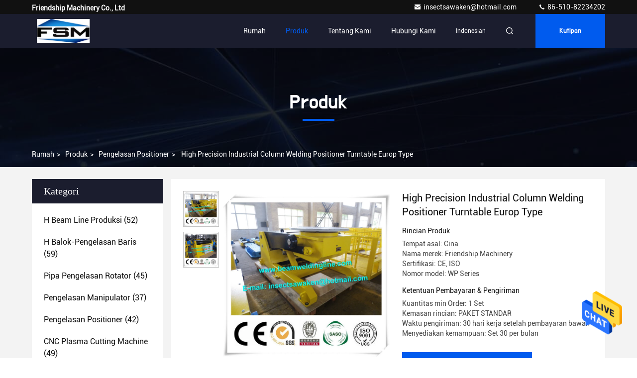

--- FILE ---
content_type: text/html
request_url: https://indonesian.beamweldingline.com/sale-3810501-high-precision-industrial-column-welding-positioner-turntable-europ-type.html
body_size: 26376
content:

<!DOCTYPE html>
<html  >
<head>
	<meta charset="utf-8">
	<meta http-equiv="X-UA-Compatible" content="IE=edge">
	<meta name="viewport" content="width=device-width, initial-scale=1.0, maximum-scale=5.1">
    <title>High Precision Industrial Column Welding Positioner Turntable Europ Type</title>
    <meta name="keywords" content="Pengelasan Positioner, High Precision Industrial Column Welding Positioner Turntable Europ Type, Pengelasan Positioner Dijual, Pengelasan Positioner harga" />
    <meta name="description" content="kualitas tinggi High Precision Industrial Column Welding Positioner Turntable Europ Type dari Cina,  Pengelasan Positioner pasar produk, dengan kontrol kualitas yang ketat Pengelasan Positioner pabrik, menghasilkan kualitas tinggi High Precision Industrial Column Welding Positioner Turntable Europ Type Produk." />
     <link rel='preload'
					  href=/photo/beamweldingline/sitetpl/style/commonV2.css?ver=1683512310 as='style'><link type='text/css' rel='stylesheet'
					  href=/photo/beamweldingline/sitetpl/style/commonV2.css?ver=1683512310 media='all'><meta property="og:title" content="High Precision Industrial Column Welding Positioner Turntable Europ Type" />
<meta property="og:description" content="kualitas tinggi High Precision Industrial Column Welding Positioner Turntable Europ Type dari Cina,  Pengelasan Positioner pasar produk, dengan kontrol kualitas yang ketat Pengelasan Positioner pabrik, menghasilkan kualitas tinggi High Precision Industrial Column Welding Positioner Turntable Europ Type Produk." />
<meta property="og:type" content="product" />
<meta property="og:availability" content="instock" />
<meta property="og:site_name" content="Friendship Machinery Co., Ltd" />
<meta property="og:url" content="https://indonesian.beamweldingline.com/quality-3810501-high-precision-industrial-column-welding-positioner-turntable-europ-type" />
<meta property="og:image" content="https://indonesian.beamweldingline.com/photo/ps5398415-high_precision_industrial_column_welding_positioner_turntable_europ_type.jpg" />
<link rel="canonical" href="https://indonesian.beamweldingline.com/quality-3810501-high-precision-industrial-column-welding-positioner-turntable-europ-type" />
<style type="text/css">
/*<![CDATA[*/
.consent__cookie {position: fixed;top: 0;left: 0;width: 100%;height: 0%;z-index: 100000;}.consent__cookie_bg {position: fixed;top: 0;left: 0;width: 100%;height: 100%;background: #000;opacity: .6;display: none }.consent__cookie_rel {position: fixed;bottom:0;left: 0;width: 100%;background: #fff;display: -webkit-box;display: -ms-flexbox;display: flex;flex-wrap: wrap;padding: 24px 80px;-webkit-box-sizing: border-box;box-sizing: border-box;-webkit-box-pack: justify;-ms-flex-pack: justify;justify-content: space-between;-webkit-transition: all ease-in-out .3s;transition: all ease-in-out .3s }.consent__close {position: absolute;top: 20px;right: 20px;cursor: pointer }.consent__close svg {fill: #777 }.consent__close:hover svg {fill: #000 }.consent__cookie_box {flex: 1;word-break: break-word;}.consent__warm {color: #777;font-size: 16px;margin-bottom: 12px;line-height: 19px }.consent__title {color: #333;font-size: 20px;font-weight: 600;margin-bottom: 12px;line-height: 23px }.consent__itxt {color: #333;font-size: 14px;margin-bottom: 12px;display: -webkit-box;display: -ms-flexbox;display: flex;-webkit-box-align: center;-ms-flex-align: center;align-items: center }.consent__itxt i {display: -webkit-inline-box;display: -ms-inline-flexbox;display: inline-flex;width: 28px;height: 28px;border-radius: 50%;background: #e0f9e9;margin-right: 8px;-webkit-box-align: center;-ms-flex-align: center;align-items: center;-webkit-box-pack: center;-ms-flex-pack: center;justify-content: center }.consent__itxt svg {fill: #3ca860 }.consent__txt {color: #a6a6a6;font-size: 14px;margin-bottom: 8px;line-height: 17px }.consent__btns {display: -webkit-box;display: -ms-flexbox;display: flex;-webkit-box-orient: vertical;-webkit-box-direction: normal;-ms-flex-direction: column;flex-direction: column;-webkit-box-pack: center;-ms-flex-pack: center;justify-content: center;flex-shrink: 0;}.consent__btn {width: 280px;height: 40px;line-height: 40px;text-align: center;background: #3ca860;color: #fff;border-radius: 4px;margin: 8px 0;-webkit-box-sizing: border-box;box-sizing: border-box;cursor: pointer }.consent__btn:hover {background: #00823b }.consent__btn.empty {color: #3ca860;border: 1px solid #3ca860;background: #fff }.consent__btn.empty:hover {background: #3ca860;color: #fff }.open .consent__cookie_bg {display: block }.open .consent__cookie_rel {bottom: 0 }@media (max-width: 760px) {.consent__btns {width: 100%;align-items: center;}.consent__cookie_rel {padding: 20px 24px }}.consent__cookie.open {display: block;}.consent__cookie {display: none;}
/*]]>*/
</style>
<script type="text/javascript">
/*<![CDATA[*/
window.isvideotpl = 0;window.detailurl = '';
var isShowGuide=0;showGuideColor=0;var company_type = 0;var webim_domain = '';

var colorUrl = '';
var aisearch = 0;
var selfUrl = '';
window.playerReportUrl='/vod/view_count/report';
var query_string = ["Products","Detail"];
var g_tp = '';
var customtplcolor = 99709;
window.predomainsub = "";
/*]]>*/
</script>
</head>
<body>
<img src="/logo.gif" style="display:none" alt="logo"/>
    <div id="floatAd" style="z-index: 110000;position:absolute;right:30px;bottom:60px;height:79px;display: block;">
                                <a href="/webim/webim_tab.html" rel="nofollow" data-uid="7473" onclick= 'setwebimCookie(7473,3810501,0);' target="_blank">
            <img style="width: 80px;cursor: pointer;" alt='Mengirim pesan' src="/images/floatimage_chat.gif"/>
        </a>
                                </div>
<a style="display: none!important;" title="Friendship Machinery Co., Ltd" class="float-inquiry" href="/contactnow.html" onclick='setinquiryCookie("{\"showproduct\":1,\"pid\":\"3810501\",\"name\":\"High Precision Industrial Column Welding Positioner Turntable Europ Type\",\"source_url\":\"\\/sale-3810501-high-precision-industrial-column-welding-positioner-turntable-europ-type.html\",\"picurl\":\"\\/photo\\/pd5398415-high_precision_industrial_column_welding_positioner_turntable_europ_type.jpg\",\"propertyDetail\":[[\"Tempat asal\",\"Cina\"],[\"Nama merek\",\"Friendship Machinery\"],[\"Sertifikasi\",\"CE, ISO\"],[\"Nomor model\",\"WP Series\"]],\"company_name\":null,\"picurl_c\":\"\\/photo\\/pc5398415-high_precision_industrial_column_welding_positioner_turntable_europ_type.jpg\",\"price\":\"\",\"username\":\"Mr. Lu Wen\",\"viewTime\":\"Login terakhir : 4 jam 24 minuts lalu\",\"subject\":\"Apa itu FOB harga pada AndaHigh Precision Industrial Column Welding Positioner Turntable Europ Type\",\"countrycode\":\"US\"}");'></a>
<script>
var originProductInfo = '';
var originProductInfo = {"showproduct":1,"pid":"3810501","name":"High Precision Industrial Column Welding Positioner Turntable Europ Type","source_url":"\/sale-3810501-high-precision-industrial-column-welding-positioner-turntable-europ-type.html","picurl":"\/photo\/pd5398415-high_precision_industrial_column_welding_positioner_turntable_europ_type.jpg","propertyDetail":[["Tempat asal","Cina"],["Nama merek","Friendship Machinery"],["Sertifikasi","CE, ISO"],["Nomor model","WP Series"]],"company_name":null,"picurl_c":"\/photo\/pc5398415-high_precision_industrial_column_welding_positioner_turntable_europ_type.jpg","price":"","username":"Mr. Lu Wen","viewTime":"Login terakhir : 1 jam 24 minuts lalu","subject":"Berapa banyak untuk AndaHigh Precision Industrial Column Welding Positioner Turntable Europ Type","countrycode":"US"};
var save_url = "/contactsave.html";
var update_url = "/updateinquiry.html";
var productInfo = {};
var defaulProductInfo = {};
var myDate = new Date();
var curDate = myDate.getFullYear()+'-'+(parseInt(myDate.getMonth())+1)+'-'+myDate.getDate();
var message = '';
var default_pop = 1;
var leaveMessageDialog = document.getElementsByClassName('leave-message-dialog')[0]; // 获取弹层
var _$$ = function (dom) {
    return document.querySelectorAll(dom);
};
resInfo = originProductInfo;
defaulProductInfo.pid = resInfo['pid'];
defaulProductInfo.productName = resInfo['name'];
defaulProductInfo.productInfo = resInfo['propertyDetail'];
defaulProductInfo.productImg = resInfo['picurl_c'];
defaulProductInfo.subject = resInfo['subject'];
defaulProductInfo.productImgAlt = resInfo['name'];
var inquirypopup_tmp = 1;
var message = 'Terhormat,'+'\r\n'+""+' '+trim(resInfo['name'])+", bisakah Anda mengirimkan saya detail lebih lanjut seperti jenis, ukuran, MOQ, bahan, dll."+'\r\n'+"Terima kasih!"+'\r\n'+"Menunggu jawaban Anda.";
var message_1 = 'Terhormat,'+'\r\n'+""+' '+trim(resInfo['name'])+", bisakah Anda mengirimkan saya detail lebih lanjut seperti jenis, ukuran, MOQ, bahan, dll."+'\r\n'+"Terima kasih!"+'\r\n'+"Menunggu jawaban Anda.";
var message_2 = 'Halo,'+'\r\n'+"Saya mencari"+' '+trim(resInfo['name'])+", tolong kirimkan saya harga, spesifikasi dan gambarnya."+'\r\n'+"Tanggapan cepat Anda akan sangat dihargai."+'\r\n'+"Jangan ragu untuk menghubungi saya untuk informasi lebih lanjut."+'\r\n'+"Terima kasih banyak.";
var message_3 = 'Halo,'+'\r\n'+trim(resInfo['name'])+' '+"memenuhi harapan saya."+'\r\n'+"Tolong beri saya harga terbaik dan beberapa informasi produk lainnya."+'\r\n'+"Jangan ragu untuk menghubungi saya melalui surat saya."+'\r\n'+"Terima kasih banyak.";

var message_4 = 'Terhormat,'+'\r\n'+"Berapa harga FOB pada Anda"+' '+trim(resInfo['name'])+'?'+'\r\n'+"Manakah nama port terdekat?"+'\r\n'+"Tolong balas saya secepatnya, akan lebih baik untuk membagikan informasi lebih lanjut."+'\r\n'+"Salam!";
var message_5 = 'Halo,'+'\r\n'+"Saya sangat tertarik dengan Anda"+' '+trim(resInfo['name'])+'.'+'\r\n'+"Kirimkan saya detail produk Anda."+'\r\n'+"Menantikan balasan cepat Anda."+'\r\n'+"Jangan ragu untuk menghubungi saya melalui surat."+'\r\n'+"Salam!";

var message_6 = 'Terhormat,'+'\r\n'+"Berikan informasi tentang Anda kepada kami"+' '+trim(resInfo['name'])+", seperti jenis, ukuran, bahan, dan tentunya harga terbaik."+'\r\n'+"Menantikan balasan cepat Anda."+'\r\n'+"Terima kasih!";
var message_7 = 'Terhormat,'+'\r\n'+"Bisakah Anda menyediakan"+' '+trim(resInfo['name'])+" untuk kita?"+'\r\n'+"Pertama kami ingin daftar harga dan beberapa detail produk."+'\r\n'+"Saya berharap untuk mendapatkan balasan secepatnya dan berharap untuk kerjasama."+'\r\n'+"Terima kasih banyak.";
var message_8 = 'Hai,'+'\r\n'+"Saya mencari"+' '+trim(resInfo['name'])+", tolong beri saya beberapa informasi produk yang lebih rinci."+'\r\n'+"Saya menantikan balasan Anda."+'\r\n'+"Terima kasih!";
var message_9 = 'Halo,'+'\r\n'+"Anda"+' '+trim(resInfo['name'])+" memenuhi persyaratan saya dengan sangat baik."+'\r\n'+"Kirimkan saya harga, spesifikasi, dan model serupa akan baik-baik saja."+'\r\n'+"Jangan ragu untuk mengobrol dengan saya."+'\r\n'+"Terima kasih!";
var message_10 = 'Terhormat,'+'\r\n'+"Saya ingin tahu lebih banyak tentang detail dan kutipan dari"+' '+trim(resInfo['name'])+'.'+'\r\n'+"Jangan ragu untuk menghubungi saya."+'\r\n'+"Salam!";

var r = getRandom(1,10);

defaulProductInfo.message = eval("message_"+r);

var mytAjax = {

    post: function(url, data, fn) {
        var xhr = new XMLHttpRequest();
        xhr.open("POST", url, true);
        xhr.setRequestHeader("Content-Type", "application/x-www-form-urlencoded;charset=UTF-8");
        xhr.setRequestHeader("X-Requested-With", "XMLHttpRequest");
        xhr.setRequestHeader('Content-Type','text/plain;charset=UTF-8');
        xhr.onreadystatechange = function() {
            if(xhr.readyState == 4 && (xhr.status == 200 || xhr.status == 304)) {
                fn.call(this, xhr.responseText);
            }
        };
        xhr.send(data);
    },

    postform: function(url, data, fn) {
        var xhr = new XMLHttpRequest();
        xhr.open("POST", url, true);
        xhr.setRequestHeader("X-Requested-With", "XMLHttpRequest");
        xhr.onreadystatechange = function() {
            if(xhr.readyState == 4 && (xhr.status == 200 || xhr.status == 304)) {
                fn.call(this, xhr.responseText);
            }
        };
        xhr.send(data);
    }
};
/*window.onload = function(){
    leaveMessageDialog = document.getElementsByClassName('leave-message-dialog')[0];
    if (window.localStorage.recordDialogStatus=='undefined' || (window.localStorage.recordDialogStatus!='undefined' && window.localStorage.recordDialogStatus != curDate)) {
        setTimeout(function(){
            if(parseInt(inquirypopup_tmp%10) == 1){
                creatDialog(defaulProductInfo, 1);
            }
        }, 6000);
    }
};*/
function trim(str)
{
    str = str.replace(/(^\s*)/g,"");
    return str.replace(/(\s*$)/g,"");
};
function getRandom(m,n){
    var num = Math.floor(Math.random()*(m - n) + n);
    return num;
};
function strBtn(param) {

    var starattextarea = document.getElementById("textareamessage").value.length;
    var email = document.getElementById("startEmail").value;

    var default_tip = document.querySelectorAll(".watermark_container").length;
    if (20 < starattextarea && starattextarea < 3000) {
        if(default_tip>0){
            document.getElementById("textareamessage1").parentNode.parentNode.nextElementSibling.style.display = "none";
        }else{
            document.getElementById("textareamessage1").parentNode.nextElementSibling.style.display = "none";
        }

    } else {
        if(default_tip>0){
            document.getElementById("textareamessage1").parentNode.parentNode.nextElementSibling.style.display = "block";
        }else{
            document.getElementById("textareamessage1").parentNode.nextElementSibling.style.display = "block";
        }

        return;
    }

    // var re = /^([a-zA-Z0-9_-])+@([a-zA-Z0-9_-])+\.([a-zA-Z0-9_-])+/i;/*邮箱不区分大小写*/
    var re = /^[a-zA-Z0-9][\w-]*(\.?[\w-]+)*@[a-zA-Z0-9-]+(\.[a-zA-Z0-9]+)+$/i;
    if (!re.test(email)) {
        document.getElementById("startEmail").nextElementSibling.style.display = "block";
        return;
    } else {
        document.getElementById("startEmail").nextElementSibling.style.display = "none";
    }

    var subject = document.getElementById("pop_subject").value;
    var pid = document.getElementById("pop_pid").value;
    var message = document.getElementById("textareamessage").value;
    var sender_email = document.getElementById("startEmail").value;
    var tel = '';
    if (document.getElementById("tel0") != undefined && document.getElementById("tel0") != '')
        tel = document.getElementById("tel0").value;
    var form_serialize = '&tel='+tel;

    form_serialize = form_serialize.replace(/\+/g, "%2B");
    mytAjax.post(save_url,"pid="+pid+"&subject="+subject+"&email="+sender_email+"&message="+(message)+form_serialize,function(res){
        var mes = JSON.parse(res);
        if(mes.status == 200){
            var iid = mes.iid;
            document.getElementById("pop_iid").value = iid;
            document.getElementById("pop_uuid").value = mes.uuid;

            if(typeof gtag_report_conversion === "function"){
                gtag_report_conversion();//执行统计js代码
            }
            if(typeof fbq === "function"){
                fbq('track','Purchase');//执行统计js代码
            }
        }
    });
    for (var index = 0; index < document.querySelectorAll(".dialog-content-pql").length; index++) {
        document.querySelectorAll(".dialog-content-pql")[index].style.display = "none";
    };
    $('#idphonepql').val(tel);
    document.getElementById("dialog-content-pql-id").style.display = "block";
    ;
};
function twoBtnOk(param) {

    var selectgender = document.getElementById("Mr").innerHTML;
    var iid = document.getElementById("pop_iid").value;
    var sendername = document.getElementById("idnamepql").value;
    var senderphone = document.getElementById("idphonepql").value;
    var sendercname = document.getElementById("idcompanypql").value;
    var uuid = document.getElementById("pop_uuid").value;
    var gender = 2;
    if(selectgender == 'Mr.') gender = 0;
    if(selectgender == 'Mrs.') gender = 1;
    var pid = document.getElementById("pop_pid").value;
    var form_serialize = '';

        form_serialize = form_serialize.replace(/\+/g, "%2B");

    mytAjax.post(update_url,"iid="+iid+"&gender="+gender+"&uuid="+uuid+"&name="+(sendername)+"&tel="+(senderphone)+"&company="+(sendercname)+form_serialize,function(res){});

    for (var index = 0; index < document.querySelectorAll(".dialog-content-pql").length; index++) {
        document.querySelectorAll(".dialog-content-pql")[index].style.display = "none";
    };
    document.getElementById("dialog-content-pql-ok").style.display = "block";

};
function toCheckMust(name) {
    $('#'+name+'error').hide();
}
function handClidk(param) {
    var starattextarea = document.getElementById("textareamessage1").value.length;
    var email = document.getElementById("startEmail1").value;
    var default_tip = document.querySelectorAll(".watermark_container").length;
    if (20 < starattextarea && starattextarea < 3000) {
        if(default_tip>0){
            document.getElementById("textareamessage1").parentNode.parentNode.nextElementSibling.style.display = "none";
        }else{
            document.getElementById("textareamessage1").parentNode.nextElementSibling.style.display = "none";
        }

    } else {
        if(default_tip>0){
            document.getElementById("textareamessage1").parentNode.parentNode.nextElementSibling.style.display = "block";
        }else{
            document.getElementById("textareamessage1").parentNode.nextElementSibling.style.display = "block";
        }

        return;
    }

    // var re = /^([a-zA-Z0-9_-])+@([a-zA-Z0-9_-])+\.([a-zA-Z0-9_-])+/i;
    var re = /^[a-zA-Z0-9][\w-]*(\.?[\w-]+)*@[a-zA-Z0-9-]+(\.[a-zA-Z0-9]+)+$/i;
    if (!re.test(email)) {
        document.getElementById("startEmail1").nextElementSibling.style.display = "block";
        return;
    } else {
        document.getElementById("startEmail1").nextElementSibling.style.display = "none";
    }

    var subject = document.getElementById("pop_subject").value;
    var pid = document.getElementById("pop_pid").value;
    var message = document.getElementById("textareamessage1").value;
    var sender_email = document.getElementById("startEmail1").value;
    var form_serialize = tel = '';
    if (document.getElementById("tel1") != undefined && document.getElementById("tel1") != '')
        tel = document.getElementById("tel1").value;
        mytAjax.post(save_url,"email="+sender_email+"&tel="+tel+"&pid="+pid+"&message="+message+"&subject="+subject+form_serialize,function(res){

        var mes = JSON.parse(res);
        if(mes.status == 200){
            var iid = mes.iid;
            document.getElementById("pop_iid").value = iid;
            document.getElementById("pop_uuid").value = mes.uuid;
            if(typeof gtag_report_conversion === "function"){
                gtag_report_conversion();//执行统计js代码
            }
        }

    });
    for (var index = 0; index < document.querySelectorAll(".dialog-content-pql").length; index++) {
        document.querySelectorAll(".dialog-content-pql")[index].style.display = "none";
    };
    $('#idphonepql').val(tel);
    document.getElementById("dialog-content-pql-id").style.display = "block";

};
window.addEventListener('load', function () {
    $('.checkbox-wrap label').each(function(){
        if($(this).find('input').prop('checked')){
            $(this).addClass('on')
        }else {
            $(this).removeClass('on')
        }
    })
    $(document).on('click', '.checkbox-wrap label' , function(ev){
        if (ev.target.tagName.toUpperCase() != 'INPUT') {
            $(this).toggleClass('on')
        }
    })
})

function hand_video(pdata) {
    data = JSON.parse(pdata);
    productInfo.productName = data.productName;
    productInfo.productInfo = data.productInfo;
    productInfo.productImg = data.productImg;
    productInfo.subject = data.subject;

    var message = 'Terhormat,'+'\r\n'+""+' '+trim(data.productName)+", bisakah Anda mengirimkan saya lebih banyak detail seperti jenis, ukuran, jumlah, bahan, dll."+'\r\n'+"Terima kasih!"+'\r\n'+"Menunggu jawaban Anda.";

    var message = 'Terhormat,'+'\r\n'+""+' '+trim(data.productName)+", bisakah Anda mengirimkan saya detail lebih lanjut seperti jenis, ukuran, MOQ, bahan, dll."+'\r\n'+"Terima kasih!"+'\r\n'+"Menunggu jawaban Anda.";
    var message_1 = 'Terhormat,'+'\r\n'+""+' '+trim(data.productName)+", bisakah Anda mengirimkan saya detail lebih lanjut seperti jenis, ukuran, MOQ, bahan, dll."+'\r\n'+"Terima kasih!"+'\r\n'+"Menunggu jawaban Anda.";
    var message_2 = 'Halo,'+'\r\n'+"Saya mencari"+' '+trim(data.productName)+", tolong kirimkan saya harga, spesifikasi dan gambarnya."+'\r\n'+"Tanggapan cepat Anda akan sangat dihargai."+'\r\n'+"Jangan ragu untuk menghubungi saya untuk informasi lebih lanjut."+'\r\n'+"Terima kasih banyak.";
    var message_3 = 'Halo,'+'\r\n'+trim(data.productName)+' '+"memenuhi harapan saya."+'\r\n'+"Tolong beri saya harga terbaik dan beberapa informasi produk lainnya."+'\r\n'+"Jangan ragu untuk menghubungi saya melalui surat saya."+'\r\n'+"Terima kasih banyak.";

    var message_4 = 'Terhormat,'+'\r\n'+"Berapa harga FOB pada Anda"+' '+trim(data.productName)+'?'+'\r\n'+"Manakah nama port terdekat?"+'\r\n'+"Tolong balas saya secepatnya, akan lebih baik untuk membagikan informasi lebih lanjut."+'\r\n'+"Salam!";
    var message_5 = 'Halo,'+'\r\n'+"Saya sangat tertarik dengan Anda"+' '+trim(data.productName)+'.'+'\r\n'+"Kirimkan saya detail produk Anda."+'\r\n'+"Menantikan balasan cepat Anda."+'\r\n'+"Jangan ragu untuk menghubungi saya melalui surat."+'\r\n'+"Salam!";

    var message_6 = 'Terhormat,'+'\r\n'+"Berikan informasi tentang Anda kepada kami"+' '+trim(data.productName)+", seperti jenis, ukuran, bahan, dan tentunya harga terbaik."+'\r\n'+"Menantikan balasan cepat Anda."+'\r\n'+"Terima kasih!";
    var message_7 = 'Terhormat,'+'\r\n'+"Bisakah Anda menyediakan"+' '+trim(data.productName)+" untuk kita?"+'\r\n'+"Pertama kami ingin daftar harga dan beberapa detail produk."+'\r\n'+"Saya berharap untuk mendapatkan balasan secepatnya dan berharap untuk kerjasama."+'\r\n'+"Terima kasih banyak.";
    var message_8 = 'Hai,'+'\r\n'+"Saya mencari"+' '+trim(data.productName)+", tolong beri saya beberapa informasi produk yang lebih rinci."+'\r\n'+"Saya menantikan balasan Anda."+'\r\n'+"Terima kasih!";
    var message_9 = 'Halo,'+'\r\n'+"Anda"+' '+trim(data.productName)+" memenuhi persyaratan saya dengan sangat baik."+'\r\n'+"Kirimkan saya harga, spesifikasi, dan model serupa akan baik-baik saja."+'\r\n'+"Jangan ragu untuk mengobrol dengan saya."+'\r\n'+"Terima kasih!";
    var message_10 = 'Terhormat,'+'\r\n'+"Saya ingin tahu lebih banyak tentang detail dan kutipan dari"+' '+trim(data.productName)+'.'+'\r\n'+"Jangan ragu untuk menghubungi saya."+'\r\n'+"Salam!";

    var r = getRandom(1,10);

    productInfo.message = eval("message_"+r);
    if(parseInt(inquirypopup_tmp/10) == 1){
        productInfo.message = "";
    }
    productInfo.pid = data.pid;
    creatDialog(productInfo, 2);
};

function handDialog(pdata) {
    data = JSON.parse(pdata);
    productInfo.productName = data.productName;
    productInfo.productInfo = data.productInfo;
    productInfo.productImg = data.productImg;
    productInfo.subject = data.subject;

    var message = 'Terhormat,'+'\r\n'+""+' '+trim(data.productName)+", bisakah Anda mengirimkan saya lebih banyak detail seperti jenis, ukuran, jumlah, bahan, dll."+'\r\n'+"Terima kasih!"+'\r\n'+"Menunggu jawaban Anda.";

    var message = 'Terhormat,'+'\r\n'+""+' '+trim(data.productName)+", bisakah Anda mengirimkan saya detail lebih lanjut seperti jenis, ukuran, MOQ, bahan, dll."+'\r\n'+"Terima kasih!"+'\r\n'+"Menunggu jawaban Anda.";
    var message_1 = 'Terhormat,'+'\r\n'+""+' '+trim(data.productName)+", bisakah Anda mengirimkan saya detail lebih lanjut seperti jenis, ukuran, MOQ, bahan, dll."+'\r\n'+"Terima kasih!"+'\r\n'+"Menunggu jawaban Anda.";
    var message_2 = 'Halo,'+'\r\n'+"Saya mencari"+' '+trim(data.productName)+", tolong kirimkan saya harga, spesifikasi dan gambarnya."+'\r\n'+"Tanggapan cepat Anda akan sangat dihargai."+'\r\n'+"Jangan ragu untuk menghubungi saya untuk informasi lebih lanjut."+'\r\n'+"Terima kasih banyak.";
    var message_3 = 'Halo,'+'\r\n'+trim(data.productName)+' '+"memenuhi harapan saya."+'\r\n'+"Tolong beri saya harga terbaik dan beberapa informasi produk lainnya."+'\r\n'+"Jangan ragu untuk menghubungi saya melalui surat saya."+'\r\n'+"Terima kasih banyak.";

    var message_4 = 'Terhormat,'+'\r\n'+"Berapa harga FOB pada Anda"+' '+trim(data.productName)+'?'+'\r\n'+"Manakah nama port terdekat?"+'\r\n'+"Tolong balas saya secepatnya, akan lebih baik untuk membagikan informasi lebih lanjut."+'\r\n'+"Salam!";
    var message_5 = 'Halo,'+'\r\n'+"Saya sangat tertarik dengan Anda"+' '+trim(data.productName)+'.'+'\r\n'+"Kirimkan saya detail produk Anda."+'\r\n'+"Menantikan balasan cepat Anda."+'\r\n'+"Jangan ragu untuk menghubungi saya melalui surat."+'\r\n'+"Salam!";

    var message_6 = 'Terhormat,'+'\r\n'+"Berikan informasi tentang Anda kepada kami"+' '+trim(data.productName)+", seperti jenis, ukuran, bahan, dan tentunya harga terbaik."+'\r\n'+"Menantikan balasan cepat Anda."+'\r\n'+"Terima kasih!";
    var message_7 = 'Terhormat,'+'\r\n'+"Bisakah Anda menyediakan"+' '+trim(data.productName)+" untuk kita?"+'\r\n'+"Pertama kami ingin daftar harga dan beberapa detail produk."+'\r\n'+"Saya berharap untuk mendapatkan balasan secepatnya dan berharap untuk kerjasama."+'\r\n'+"Terima kasih banyak.";
    var message_8 = 'Hai,'+'\r\n'+"Saya mencari"+' '+trim(data.productName)+", tolong beri saya beberapa informasi produk yang lebih rinci."+'\r\n'+"Saya menantikan balasan Anda."+'\r\n'+"Terima kasih!";
    var message_9 = 'Halo,'+'\r\n'+"Anda"+' '+trim(data.productName)+" memenuhi persyaratan saya dengan sangat baik."+'\r\n'+"Kirimkan saya harga, spesifikasi, dan model serupa akan baik-baik saja."+'\r\n'+"Jangan ragu untuk mengobrol dengan saya."+'\r\n'+"Terima kasih!";
    var message_10 = 'Terhormat,'+'\r\n'+"Saya ingin tahu lebih banyak tentang detail dan kutipan dari"+' '+trim(data.productName)+'.'+'\r\n'+"Jangan ragu untuk menghubungi saya."+'\r\n'+"Salam!";

    var r = getRandom(1,10);

    productInfo.message = eval("message_"+r);
    if(parseInt(inquirypopup_tmp/10) == 1){
        productInfo.message = "";
    }
    productInfo.pid = data.pid;
    creatDialog(productInfo, 2);
};

function closepql(param) {

    leaveMessageDialog.style.display = 'none';
};

function closepql2(param) {

    for (var index = 0; index < document.querySelectorAll(".dialog-content-pql").length; index++) {
        document.querySelectorAll(".dialog-content-pql")[index].style.display = "none";
    };
    document.getElementById("dialog-content-pql-ok").style.display = "block";
};

function decodeHtmlEntities(str) {
    var tempElement = document.createElement('div');
    tempElement.innerHTML = str;
    return tempElement.textContent || tempElement.innerText || '';
}

function initProduct(productInfo,type){

    productInfo.productName = decodeHtmlEntities(productInfo.productName);
    productInfo.message = decodeHtmlEntities(productInfo.message);

    leaveMessageDialog = document.getElementsByClassName('leave-message-dialog')[0];
    leaveMessageDialog.style.display = "block";
    if(type == 3){
        var popinquiryemail = document.getElementById("popinquiryemail").value;
        _$$("#startEmail1")[0].value = popinquiryemail;
    }else{
        _$$("#startEmail1")[0].value = "";
    }
    _$$("#startEmail")[0].value = "";
    _$$("#idnamepql")[0].value = "";
    _$$("#idphonepql")[0].value = "";
    _$$("#idcompanypql")[0].value = "";

    _$$("#pop_pid")[0].value = productInfo.pid;
    _$$("#pop_subject")[0].value = productInfo.subject;
    
    if(parseInt(inquirypopup_tmp/10) == 1){
        productInfo.message = "";
    }

    _$$("#textareamessage1")[0].value = productInfo.message;
    _$$("#textareamessage")[0].value = productInfo.message;

    _$$("#dialog-content-pql-id .titlep")[0].innerHTML = productInfo.productName;
    _$$("#dialog-content-pql-id img")[0].setAttribute("src", productInfo.productImg);
    _$$("#dialog-content-pql-id img")[0].setAttribute("alt", productInfo.productImgAlt);

    _$$("#dialog-content-pql-id-hand img")[0].setAttribute("src", productInfo.productImg);
    _$$("#dialog-content-pql-id-hand img")[0].setAttribute("alt", productInfo.productImgAlt);
    _$$("#dialog-content-pql-id-hand .titlep")[0].innerHTML = productInfo.productName;

    if (productInfo.productInfo.length > 0) {
        var ul2, ul;
        ul = document.createElement("ul");
        for (var index = 0; index < productInfo.productInfo.length; index++) {
            var el = productInfo.productInfo[index];
            var li = document.createElement("li");
            var span1 = document.createElement("span");
            span1.innerHTML = el[0] + ":";
            var span2 = document.createElement("span");
            span2.innerHTML = el[1];
            li.appendChild(span1);
            li.appendChild(span2);
            ul.appendChild(li);

        }
        ul2 = ul.cloneNode(true);
        if (type === 1) {
            _$$("#dialog-content-pql-id .left")[0].replaceChild(ul, _$$("#dialog-content-pql-id .left ul")[0]);
        } else {
            _$$("#dialog-content-pql-id-hand .left")[0].replaceChild(ul2, _$$("#dialog-content-pql-id-hand .left ul")[0]);
            _$$("#dialog-content-pql-id .left")[0].replaceChild(ul, _$$("#dialog-content-pql-id .left ul")[0]);
        }
    };
    for (var index = 0; index < _$$("#dialog-content-pql-id .right ul li").length; index++) {
        _$$("#dialog-content-pql-id .right ul li")[index].addEventListener("click", function (params) {
            _$$("#dialog-content-pql-id .right #Mr")[0].innerHTML = this.innerHTML
        }, false)

    };

};
function closeInquiryCreateDialog() {
    document.getElementById("xuanpan_dialog_box_pql").style.display = "none";
};
function showInquiryCreateDialog() {
    document.getElementById("xuanpan_dialog_box_pql").style.display = "block";
};
function submitPopInquiry(){
    var message = document.getElementById("inquiry_message").value;
    var email = document.getElementById("inquiry_email").value;
    var subject = defaulProductInfo.subject;
    var pid = defaulProductInfo.pid;
    if (email === undefined) {
        showInquiryCreateDialog();
        document.getElementById("inquiry_email").style.border = "1px solid red";
        return false;
    };
    if (message === undefined) {
        showInquiryCreateDialog();
        document.getElementById("inquiry_message").style.border = "1px solid red";
        return false;
    };
    if (email.search(/^\w+((-\w+)|(\.\w+))*\@[A-Za-z0-9]+((\.|-)[A-Za-z0-9]+)*\.[A-Za-z0-9]+$/) == -1) {
        document.getElementById("inquiry_email").style.border= "1px solid red";
        showInquiryCreateDialog();
        return false;
    } else {
        document.getElementById("inquiry_email").style.border= "";
    };
    if (message.length < 20 || message.length >3000) {
        showInquiryCreateDialog();
        document.getElementById("inquiry_message").style.border = "1px solid red";
        return false;
    } else {
        document.getElementById("inquiry_message").style.border = "";
    };
    var tel = '';
    if (document.getElementById("tel") != undefined && document.getElementById("tel") != '')
        tel = document.getElementById("tel").value;

    mytAjax.post(save_url,"pid="+pid+"&subject="+subject+"&email="+email+"&message="+(message)+'&tel='+tel,function(res){
        var mes = JSON.parse(res);
        if(mes.status == 200){
            var iid = mes.iid;
            document.getElementById("pop_iid").value = iid;
            document.getElementById("pop_uuid").value = mes.uuid;

        }
    });
    initProduct(defaulProductInfo);
    for (var index = 0; index < document.querySelectorAll(".dialog-content-pql").length; index++) {
        document.querySelectorAll(".dialog-content-pql")[index].style.display = "none";
    };
    $('#idphonepql').val(tel);
    document.getElementById("dialog-content-pql-id").style.display = "block";

};

//带附件上传
function submitPopInquiryfile(email_id,message_id,check_sort,name_id,phone_id,company_id,attachments){

    if(typeof(check_sort) == 'undefined'){
        check_sort = 0;
    }
    var message = document.getElementById(message_id).value;
    var email = document.getElementById(email_id).value;
    var attachments = document.getElementById(attachments).value;
    if(typeof(name_id) !== 'undefined' && name_id != ""){
        var name  = document.getElementById(name_id).value;
    }
    if(typeof(phone_id) !== 'undefined' && phone_id != ""){
        var phone = document.getElementById(phone_id).value;
    }
    if(typeof(company_id) !== 'undefined' && company_id != ""){
        var company = document.getElementById(company_id).value;
    }
    var subject = defaulProductInfo.subject;
    var pid = defaulProductInfo.pid;

    if(check_sort == 0){
        if (email === undefined) {
            showInquiryCreateDialog();
            document.getElementById(email_id).style.border = "1px solid red";
            return false;
        };
        if (message === undefined) {
            showInquiryCreateDialog();
            document.getElementById(message_id).style.border = "1px solid red";
            return false;
        };

        if (email.search(/^\w+((-\w+)|(\.\w+))*\@[A-Za-z0-9]+((\.|-)[A-Za-z0-9]+)*\.[A-Za-z0-9]+$/) == -1) {
            document.getElementById(email_id).style.border= "1px solid red";
            showInquiryCreateDialog();
            return false;
        } else {
            document.getElementById(email_id).style.border= "";
        };
        if (message.length < 20 || message.length >3000) {
            showInquiryCreateDialog();
            document.getElementById(message_id).style.border = "1px solid red";
            return false;
        } else {
            document.getElementById(message_id).style.border = "";
        };
    }else{

        if (message === undefined) {
            showInquiryCreateDialog();
            document.getElementById(message_id).style.border = "1px solid red";
            return false;
        };

        if (email === undefined) {
            showInquiryCreateDialog();
            document.getElementById(email_id).style.border = "1px solid red";
            return false;
        };

        if (message.length < 20 || message.length >3000) {
            showInquiryCreateDialog();
            document.getElementById(message_id).style.border = "1px solid red";
            return false;
        } else {
            document.getElementById(message_id).style.border = "";
        };

        if (email.search(/^\w+((-\w+)|(\.\w+))*\@[A-Za-z0-9]+((\.|-)[A-Za-z0-9]+)*\.[A-Za-z0-9]+$/) == -1) {
            document.getElementById(email_id).style.border= "1px solid red";
            showInquiryCreateDialog();
            return false;
        } else {
            document.getElementById(email_id).style.border= "";
        };

    };

    mytAjax.post(save_url,"pid="+pid+"&subject="+subject+"&email="+email+"&message="+message+"&company="+company+"&attachments="+attachments,function(res){
        var mes = JSON.parse(res);
        if(mes.status == 200){
            var iid = mes.iid;
            document.getElementById("pop_iid").value = iid;
            document.getElementById("pop_uuid").value = mes.uuid;

            if(typeof gtag_report_conversion === "function"){
                gtag_report_conversion();//执行统计js代码
            }
            if(typeof fbq === "function"){
                fbq('track','Purchase');//执行统计js代码
            }
        }
    });
    initProduct(defaulProductInfo);

    if(name !== undefined && name != ""){
        _$$("#idnamepql")[0].value = name;
    }

    if(phone !== undefined && phone != ""){
        _$$("#idphonepql")[0].value = phone;
    }

    if(company !== undefined && company != ""){
        _$$("#idcompanypql")[0].value = company;
    }

    for (var index = 0; index < document.querySelectorAll(".dialog-content-pql").length; index++) {
        document.querySelectorAll(".dialog-content-pql")[index].style.display = "none";
    };
    document.getElementById("dialog-content-pql-id").style.display = "block";

};
function submitPopInquiryByParam(email_id,message_id,check_sort,name_id,phone_id,company_id){

    if(typeof(check_sort) == 'undefined'){
        check_sort = 0;
    }

    var senderphone = '';
    var message = document.getElementById(message_id).value;
    var email = document.getElementById(email_id).value;
    if(typeof(name_id) !== 'undefined' && name_id != ""){
        var name  = document.getElementById(name_id).value;
    }
    if(typeof(phone_id) !== 'undefined' && phone_id != ""){
        var phone = document.getElementById(phone_id).value;
        senderphone = phone;
    }
    if(typeof(company_id) !== 'undefined' && company_id != ""){
        var company = document.getElementById(company_id).value;
    }
    var subject = defaulProductInfo.subject;
    var pid = defaulProductInfo.pid;

    if(check_sort == 0){
        if (email === undefined) {
            showInquiryCreateDialog();
            document.getElementById(email_id).style.border = "1px solid red";
            return false;
        };
        if (message === undefined) {
            showInquiryCreateDialog();
            document.getElementById(message_id).style.border = "1px solid red";
            return false;
        };

        if (email.search(/^\w+((-\w+)|(\.\w+))*\@[A-Za-z0-9]+((\.|-)[A-Za-z0-9]+)*\.[A-Za-z0-9]+$/) == -1) {
            document.getElementById(email_id).style.border= "1px solid red";
            showInquiryCreateDialog();
            return false;
        } else {
            document.getElementById(email_id).style.border= "";
        };
        if (message.length < 20 || message.length >3000) {
            showInquiryCreateDialog();
            document.getElementById(message_id).style.border = "1px solid red";
            return false;
        } else {
            document.getElementById(message_id).style.border = "";
        };
    }else{

        if (message === undefined) {
            showInquiryCreateDialog();
            document.getElementById(message_id).style.border = "1px solid red";
            return false;
        };

        if (email === undefined) {
            showInquiryCreateDialog();
            document.getElementById(email_id).style.border = "1px solid red";
            return false;
        };

        if (message.length < 20 || message.length >3000) {
            showInquiryCreateDialog();
            document.getElementById(message_id).style.border = "1px solid red";
            return false;
        } else {
            document.getElementById(message_id).style.border = "";
        };

        if (email.search(/^\w+((-\w+)|(\.\w+))*\@[A-Za-z0-9]+((\.|-)[A-Za-z0-9]+)*\.[A-Za-z0-9]+$/) == -1) {
            document.getElementById(email_id).style.border= "1px solid red";
            showInquiryCreateDialog();
            return false;
        } else {
            document.getElementById(email_id).style.border= "";
        };

    };

    var productsku = "";
    if($("#product_sku").length > 0){
        productsku = $("#product_sku").html();
    }

    mytAjax.post(save_url,"tel="+senderphone+"&pid="+pid+"&subject="+subject+"&email="+email+"&message="+message+"&messagesku="+encodeURI(productsku),function(res){
        var mes = JSON.parse(res);
        if(mes.status == 200){
            var iid = mes.iid;
            document.getElementById("pop_iid").value = iid;
            document.getElementById("pop_uuid").value = mes.uuid;

            if(typeof gtag_report_conversion === "function"){
                gtag_report_conversion();//执行统计js代码
            }
            if(typeof fbq === "function"){
                fbq('track','Purchase');//执行统计js代码
            }
        }
    });
    initProduct(defaulProductInfo);

    if(name !== undefined && name != ""){
        _$$("#idnamepql")[0].value = name;
    }

    if(phone !== undefined && phone != ""){
        _$$("#idphonepql")[0].value = phone;
    }

    if(company !== undefined && company != ""){
        _$$("#idcompanypql")[0].value = company;
    }

    for (var index = 0; index < document.querySelectorAll(".dialog-content-pql").length; index++) {
        document.querySelectorAll(".dialog-content-pql")[index].style.display = "none";

    };
    document.getElementById("dialog-content-pql-id").style.display = "block";

};

function creat_videoDialog(productInfo, type) {

    if(type == 1){
        if(default_pop != 1){
            return false;
        }
        window.localStorage.recordDialogStatus = curDate;
    }else{
        default_pop = 0;
    }
    initProduct(productInfo, type);
    if (type === 1) {
        // 自动弹出
        for (var index = 0; index < document.querySelectorAll(".dialog-content-pql").length; index++) {

            document.querySelectorAll(".dialog-content-pql")[index].style.display = "none";
        };
        document.getElementById("dialog-content-pql").style.display = "block";
    } else {
        // 手动弹出
        for (var index = 0; index < document.querySelectorAll(".dialog-content-pql").length; index++) {
            document.querySelectorAll(".dialog-content-pql")[index].style.display = "none";
        };
        document.getElementById("dialog-content-pql-id-hand").style.display = "block";
    }
}

function creatDialog(productInfo, type) {

    if(type == 1){
        if(default_pop != 1){
            return false;
        }
        window.localStorage.recordDialogStatus = curDate;
    }else{
        default_pop = 0;
    }
    initProduct(productInfo, type);
    if (type === 1) {
        // 自动弹出
        for (var index = 0; index < document.querySelectorAll(".dialog-content-pql").length; index++) {

            document.querySelectorAll(".dialog-content-pql")[index].style.display = "none";
        };
        document.getElementById("dialog-content-pql").style.display = "block";
    } else {
        // 手动弹出
        for (var index = 0; index < document.querySelectorAll(".dialog-content-pql").length; index++) {
            document.querySelectorAll(".dialog-content-pql")[index].style.display = "none";
        };
        document.getElementById("dialog-content-pql-id-hand").style.display = "block";
    }
}

//带邮箱信息打开询盘框 emailtype=1表示带入邮箱
function openDialog(emailtype){
    var type = 2;//不带入邮箱，手动弹出
    if(emailtype == 1){
        var popinquiryemail = document.getElementById("popinquiryemail").value;
        // var re = /^([a-zA-Z0-9_-])+@([a-zA-Z0-9_-])+\.([a-zA-Z0-9_-])+/i;
        var re = /^[a-zA-Z0-9][\w-]*(\.?[\w-]+)*@[a-zA-Z0-9-]+(\.[a-zA-Z0-9]+)+$/i;
        if (!re.test(popinquiryemail)) {
            //前端提示样式;
            showInquiryCreateDialog();
            document.getElementById("popinquiryemail").style.border = "1px solid red";
            return false;
        } else {
            //前端提示样式;
        }
        var type = 3;
    }
    creatDialog(defaulProductInfo,type);
}

//上传附件
function inquiryUploadFile(){
    var fileObj = document.querySelector("#fileId").files[0];
    //构建表单数据
    var formData = new FormData();
    var filesize = fileObj.size;
    if(filesize > 10485760 || filesize == 0) {
        document.getElementById("filetips").style.display = "block";
        return false;
    }else {
        document.getElementById("filetips").style.display = "none";
    }
    formData.append('popinquiryfile', fileObj);
    document.getElementById("quotefileform").reset();
    var save_url = "/inquiryuploadfile.html";
    mytAjax.postform(save_url,formData,function(res){
        var mes = JSON.parse(res);
        if(mes.status == 200){
            document.getElementById("uploader-file-info").innerHTML = document.getElementById("uploader-file-info").innerHTML + "<span class=op>"+mes.attfile.name+"<a class=delatt id=att"+mes.attfile.id+" onclick=delatt("+mes.attfile.id+");>Delete</a></span>";
            var nowattachs = document.getElementById("attachments").value;
            if( nowattachs !== ""){
                var attachs = JSON.parse(nowattachs);
                attachs[mes.attfile.id] = mes.attfile;
            }else{
                var attachs = {};
                attachs[mes.attfile.id] = mes.attfile;
            }
            document.getElementById("attachments").value = JSON.stringify(attachs);
        }
    });
}
//附件删除
function delatt(attid)
{
    var nowattachs = document.getElementById("attachments").value;
    if( nowattachs !== ""){
        var attachs = JSON.parse(nowattachs);
        if(attachs[attid] == ""){
            return false;
        }
        var formData = new FormData();
        var delfile = attachs[attid]['filename'];
        var save_url = "/inquirydelfile.html";
        if(delfile != "") {
            formData.append('delfile', delfile);
            mytAjax.postform(save_url, formData, function (res) {
                if(res !== "") {
                    var mes = JSON.parse(res);
                    if (mes.status == 200) {
                        delete attachs[attid];
                        document.getElementById("attachments").value = JSON.stringify(attachs);
                        var s = document.getElementById("att"+attid);
                        s.parentNode.remove();
                    }
                }
            });
        }
    }else{
        return false;
    }
}

</script>
<div class="leave-message-dialog" style="display: none">
<style>
    .leave-message-dialog .close:before, .leave-message-dialog .close:after{
        content:initial;
    }
</style>
<div class="dialog-content-pql" id="dialog-content-pql" style="display: none">
    <span class="close" onclick="closepql()"><img src="/images/close.png" alt="close"></span>
    <div class="title">
        <p class="firstp-pql">Tinggalkan pesan</p>
        <p class="lastp-pql">Kami akan segera menghubungi Anda kembali!</p>
    </div>
    <div class="form">
        <div class="textarea">
            <textarea style='font-family: robot;'  name="" id="textareamessage" cols="30" rows="10" style="margin-bottom:14px;width:100%"
                placeholder="Silakan masukkan detail pertanyaan Anda."></textarea>
        </div>
        <p class="error-pql"> <span class="icon-pql"><img src="/images/error.png" alt="Friendship Machinery Co., Ltd"></span> Pesan Anda harus antara 20-3.000 karakter!</p>
        <input id="startEmail" type="text" placeholder="Masukkan E-mail" onkeydown="if(event.keyCode === 13){ strBtn();}">
        <p class="error-pql"><span class="icon-pql"><img src="/images/error.png" alt="Friendship Machinery Co., Ltd"></span> Silakan periksa email Anda! </p>
                <div class="operations">
            <div class='btn' id="submitStart" type="submit" onclick="strBtn()">Kirimkan</div>
        </div>
            </div>
</div>
<div class="dialog-content-pql dialog-content-pql-id" id="dialog-content-pql-id" style="display:none">
        <span class="close" onclick="closepql2()"><svg t="1648434466530" class="icon" viewBox="0 0 1024 1024" version="1.1" xmlns="http://www.w3.org/2000/svg" p-id="2198" width="16" height="16"><path d="M576 512l277.333333 277.333333-64 64-277.333333-277.333333L234.666667 853.333333 170.666667 789.333333l277.333333-277.333333L170.666667 234.666667 234.666667 170.666667l277.333333 277.333333L789.333333 170.666667 853.333333 234.666667 576 512z" fill="#444444" p-id="2199"></path></svg></span>
    <div class="left">
        <div class="img"><img></div>
        <p class="titlep"></p>
        <ul> </ul>
    </div>
    <div class="right">
                <p class="title">Lebih banyak informasi memfasilitasi komunikasi yang lebih baik.</p>
                <div style="position: relative;">
            <div class="mr"> <span id="Mr">Bapak.</span>
                <ul>
                    <li>Bapak.</li>
                    <li>Nyonya.</li>
                </ul>
            </div>
            <input style="text-indent: 80px;" type="text" id="idnamepql" placeholder="Masukkan nama Anda">
        </div>
        <input type="text"  id="idphonepql"  placeholder="Nomor telepon">
        <input type="text" id="idcompanypql"  placeholder="perusahaan" onkeydown="if(event.keyCode === 13){ twoBtnOk();}">
                <div class="btn form_new" id="twoBtnOk" onclick="twoBtnOk()">baik</div>
    </div>
</div>

<div class="dialog-content-pql dialog-content-pql-ok" id="dialog-content-pql-ok" style="display:none">
        <span class="close" onclick="closepql()"><svg t="1648434466530" class="icon" viewBox="0 0 1024 1024" version="1.1" xmlns="http://www.w3.org/2000/svg" p-id="2198" width="16" height="16"><path d="M576 512l277.333333 277.333333-64 64-277.333333-277.333333L234.666667 853.333333 170.666667 789.333333l277.333333-277.333333L170.666667 234.666667 234.666667 170.666667l277.333333 277.333333L789.333333 170.666667 853.333333 234.666667 576 512z" fill="#444444" p-id="2199"></path></svg></span>
    <div class="duihaook"></div>
        <p class="title">Berhasil dikirim!</p>
        <p class="p1" style="text-align: center; font-size: 18px; margin-top: 14px;">Kami akan segera menghubungi Anda kembali!</p>
    <div class="btn" onclick="closepql()" id="endOk" style="margin: 0 auto;margin-top: 50px;">baik</div>
</div>
<div class="dialog-content-pql dialog-content-pql-id dialog-content-pql-id-hand" id="dialog-content-pql-id-hand"
    style="display:none">
     <input type="hidden" name="pop_pid" id="pop_pid" value="0">
     <input type="hidden" name="pop_subject" id="pop_subject" value="">
     <input type="hidden" name="pop_iid" id="pop_iid" value="0">
     <input type="hidden" name="pop_uuid" id="pop_uuid" value="0">
        <span class="close" onclick="closepql()"><svg t="1648434466530" class="icon" viewBox="0 0 1024 1024" version="1.1" xmlns="http://www.w3.org/2000/svg" p-id="2198" width="16" height="16"><path d="M576 512l277.333333 277.333333-64 64-277.333333-277.333333L234.666667 853.333333 170.666667 789.333333l277.333333-277.333333L170.666667 234.666667 234.666667 170.666667l277.333333 277.333333L789.333333 170.666667 853.333333 234.666667 576 512z" fill="#444444" p-id="2199"></path></svg></span>
    <div class="left">
        <div class="img"><img></div>
        <p class="titlep"></p>
        <ul> </ul>
    </div>
    <div class="right" style="float:right">
                <div class="title">
            <p class="firstp-pql">Tinggalkan pesan</p>
            <p class="lastp-pql">Kami akan segera menghubungi Anda kembali!</p>
        </div>
                <div class="form">
            <div class="textarea">
                <textarea style='font-family: robot;' name="message" id="textareamessage1" cols="30" rows="10"
                    placeholder="Silakan masukkan detail pertanyaan Anda."></textarea>
            </div>
            <p class="error-pql"> <span class="icon-pql"><img src="/images/error.png" alt="Friendship Machinery Co., Ltd"></span> Pesan Anda harus antara 20-3.000 karakter!</p>

                            <input style="display:none" id="tel1" name="tel" type="text" oninput="value=value.replace(/[^0-9_+-]/g,'');" placeholder="Nomor telepon">
                        <input id='startEmail1' name='email' data-type='1' type='text'
                   placeholder="Masukkan E-mail"
                   onkeydown='if(event.keyCode === 13){ handClidk();}'>
            
            <p class='error-pql'><span class='icon-pql'>
                    <img src="/images/error.png" alt="Friendship Machinery Co., Ltd"></span> Silakan periksa email Anda!            </p>

            <div class="operations">
                <div class='btn' id="submitStart1" type="submit" onclick="handClidk()">Kirimkan</div>
            </div>
        </div>
    </div>
</div>
</div>
<div id="xuanpan_dialog_box_pql" class="xuanpan_dialog_box_pql"
    style="display:none;background:rgba(0,0,0,.6);width:100%;height:100%;position: fixed;top:0;left:0;z-index: 999999;">
    <div class="box_pql"
      style="width:526px;height:206px;background:rgba(255,255,255,1);opacity:1;border-radius:4px;position: absolute;left: 50%;top: 50%;transform: translate(-50%,-50%);">
      <div onclick="closeInquiryCreateDialog()" class="close close_create_dialog"
        style="cursor: pointer;height:42px;width:40px;float:right;padding-top: 16px;"><span
          style="display: inline-block;width: 25px;height: 2px;background: rgb(114, 114, 114);transform: rotate(45deg); "><span
            style="display: block;width: 25px;height: 2px;background: rgb(114, 114, 114);transform: rotate(-90deg); "></span></span>
      </div>
      <div
        style="height: 72px; overflow: hidden; text-overflow: ellipsis; display:-webkit-box;-ebkit-line-clamp: 3;-ebkit-box-orient: vertical; margin-top: 58px; padding: 0 84px; font-size: 18px; color: rgba(51, 51, 51, 1); text-align: center; ">
        Silahkan tinggalkan email yang benar dan persyaratan rinci (20-3.000 karakter).</div>
      <div onclick="closeInquiryCreateDialog()" class="close_create_dialog"
        style="width: 139px; height: 36px; background: rgba(253, 119, 34, 1); border-radius: 4px; margin: 16px auto; color: rgba(255, 255, 255, 1); font-size: 18px; line-height: 36px; text-align: center;">
        baik</div>
    </div>
</div>
<style type="text/css">.vr-asidebox {position: fixed; bottom: 290px; left: 16px; width: 160px; height: 90px; background: #eee; overflow: hidden; border: 4px solid rgba(4, 120, 237, 0.24); box-shadow: 0px 8px 16px rgba(0, 0, 0, 0.08); border-radius: 8px; display: none; z-index: 1000; } .vr-small {position: fixed; bottom: 290px; left: 16px; width: 72px; height: 90px; background: url(/images/ctm_icon_vr.png) no-repeat center; background-size: 69.5px; overflow: hidden; display: none; cursor: pointer; z-index: 1000; display: block; text-decoration: none; } .vr-group {position: relative; } .vr-animate {width: 160px; height: 90px; background: #eee; position: relative; } .js-marquee {/*margin-right: 0!important;*/ } .vr-link {position: absolute; top: 0; left: 0; width: 100%; height: 100%; display: none; } .vr-mask {position: absolute; top: 0px; left: 0px; width: 100%; height: 100%; display: block; background: #000; opacity: 0.4; } .vr-jump {position: absolute; top: 0px; left: 0px; width: 100%; height: 100%; display: block; background: url(/images/ctm_icon_see.png) no-repeat center center; background-size: 34px; font-size: 0; } .vr-close {position: absolute; top: 50%; right: 0px; width: 16px; height: 20px; display: block; transform: translate(0, -50%); background: rgba(255, 255, 255, 0.6); border-radius: 4px 0px 0px 4px; cursor: pointer; } .vr-close i {position: absolute; top: 0px; left: 0px; width: 100%; height: 100%; display: block; background: url(/images/ctm_icon_left.png) no-repeat center center; background-size: 16px; } .vr-group:hover .vr-link {display: block; } .vr-logo {position: absolute; top: 4px; left: 4px; width: 50px; height: 14px; background: url(/images/ctm_icon_vrshow.png) no-repeat; background-size: 48px; }
</style>

<div data-head='head'>
<div class="header_p_99709">
      <div class="header_p_main">
        <div class="header_p_left ecer-ellipsis">Friendship Machinery Co., Ltd</div>
        <div class="header_p_right">
          <a class="header_p_a header_p_a1" title="Friendship Machinery Co., Ltd" href="mailto:insectsawaken@hotmail.com">
            <i class="feitian ft-contact2"></i>insectsawaken@hotmail.com
          </a>
          <a class="header_p_a" title="Friendship Machinery Co., Ltd" href="tel:86-510-82234202">
            <i class="feitian ft-phone1"></i> 86-510-82234202
          </a>
        </div>
      </div>
      <div class="header_p_main2">
        <div
          class="header_p_logo image-all ecer-flex ecer-flex-align ecer-flex-start">
          <svg
            t="1678689866105"
            class="icon"
            viewBox="0 0 1024 1024"
            version="1.1"
            xmlns="http://www.w3.org/2000/svg"
            p-id="8460"
            width="36"
            height="36">
            <path
              d="M196.266667 277.333333h635.733333c17.066667 0 34.133333-12.8 34.133333-34.133333s-17.066667-29.866667-38.4-29.866667H196.266667c-21.333333 0-34.133333 17.066667-34.133334 34.133334s12.8 29.866667 34.133334 29.866666zM827.733333 477.866667H196.266667c-17.066667 0-34.133333 12.8-34.133334 34.133333s12.8 34.133333 34.133334 34.133333h635.733333c17.066667 0 34.133333-12.8 34.133333-34.133333s-17.066667-34.133333-38.4-34.133333zM827.733333 746.666667H196.266667c-17.066667 0-34.133333 12.8-34.133334 34.133333s12.8 29.866667 34.133334 29.866667h635.733333c17.066667 0 34.133333-12.8 34.133333-34.133334s-17.066667-29.866667-38.4-29.866666z"
              fill="#ffffff"
              p-id="8461"></path>
          </svg>
          <a href="/" title="Friendship Machinery Co., Ltd">
                 <img
            src="/logo.gif" alt="Friendship Machinery Co., Ltd"
          />
            </a>
        </div>
        
        
        
        
        <div class="header_p_right">
          <div class="p_sub ecer-flex">
                                                                             
                              <div class="p_item p_child_item">
                  <a class="p_item  level1-a 
                                                                                                                                                                                                                                                                                            "   href="/" title="Rumah">
                                      Rumah
                                    </a>
                                    
                    
                                                   </div>
                                                                             
                              <div class="p_item p_child_item">
                  <a class="p_item  level1-a 
                                  active1
                "   href="/products.html" title="Produk">
                                      Produk
                                    </a>
                                    <div class="p_child">
                    
                                          <!-- 二级 -->
                      <div class="p_child_item">
                          <a class="level2-a ecer-ellipsis " href=/supplier-77820-h-beam-production-line title="kualitas H Beam Line Produksi pabrik"><span class="main-a">H Beam Line Produksi</span>
                                                    </a>
                                                </div>
                                            <!-- 二级 -->
                      <div class="p_child_item">
                          <a class="level2-a ecer-ellipsis " href=/supplier-77821-h-beam-welding-line title="kualitas h balok-pengelasan baris pabrik"><span class="main-a">h balok-pengelasan baris</span>
                                                    </a>
                                                </div>
                                            <!-- 二级 -->
                      <div class="p_child_item">
                          <a class="level2-a ecer-ellipsis " href=/supplier-77822-pipe-welding-rotator title="kualitas Pipa pengelasan Rotator pabrik"><span class="main-a">Pipa pengelasan Rotator</span>
                                                    </a>
                                                </div>
                                            <!-- 二级 -->
                      <div class="p_child_item">
                          <a class="level2-a ecer-ellipsis " href=/supplier-77823-welding-manipulator title="kualitas Pengelasan Manipulator pabrik"><span class="main-a">Pengelasan Manipulator</span>
                                                    </a>
                                                </div>
                                            <!-- 二级 -->
                      <div class="p_child_item">
                          <a class="level2-a ecer-ellipsis active2" href=/supplier-77824-welding-positioner title="kualitas Pengelasan Positioner pabrik"><span class="main-a">Pengelasan Positioner</span>
                                                    </a>
                                                </div>
                                            <!-- 二级 -->
                      <div class="p_child_item">
                          <a class="level2-a ecer-ellipsis " href=/supplier-77827-cnc-plasma-cutting-machine title="kualitas CNC Plasma Cutting Machine pabrik"><span class="main-a">CNC Plasma Cutting Machine</span>
                                                    </a>
                                                </div>
                                            <!-- 二级 -->
                      <div class="p_child_item">
                          <a class="level2-a ecer-ellipsis " href=/supplier-77833-cnc-drilling-machine title="kualitas Mesin Bor CNC pabrik"><span class="main-a">Mesin Bor CNC</span>
                                                    </a>
                                                </div>
                                            <!-- 二级 -->
                      <div class="p_child_item">
                          <a class="level2-a ecer-ellipsis " href=/supplier-77829-hydraulic-shearing-machine title="kualitas Pencukuran mesin Hydraulic pabrik"><span class="main-a">Pencukuran mesin Hydraulic</span>
                                                    </a>
                                                </div>
                                            <!-- 二级 -->
                      <div class="p_child_item">
                          <a class="level2-a ecer-ellipsis " href=/supplier-293211-hydraulic-press-brake title="kualitas Rem Tekan Hidrolik pabrik"><span class="main-a">Rem Tekan Hidrolik</span>
                                                    </a>
                                                </div>
                                            <!-- 二级 -->
                      <div class="p_child_item">
                          <a class="level2-a ecer-ellipsis " href=/supplier-77831-fire-resistant-file-cabinet title="kualitas Kabinet File Tahan Api pabrik"><span class="main-a">Kabinet File Tahan Api</span>
                                                    </a>
                                                </div>
                                            <!-- 二级 -->
                      <div class="p_child_item">
                          <a class="level2-a ecer-ellipsis " href=/supplier-77832-industrial-safety-cabinets title="kualitas Lemari Kabinet Industri pabrik"><span class="main-a">Lemari Kabinet Industri</span>
                                                    </a>
                                                </div>
                                            <!-- 二级 -->
                      <div class="p_child_item">
                          <a class="level2-a ecer-ellipsis " href=/supplier-77825-wind-tower-production-line title="kualitas Menara angin Line Produksi pabrik"><span class="main-a">Menara angin Line Produksi</span>
                                                    </a>
                                                </div>
                                            <!-- 二级 -->
                      <div class="p_child_item">
                          <a class="level2-a ecer-ellipsis " href=/supplier-77830-box-beam-production-line title="kualitas Kotak Beam Line Produksi pabrik"><span class="main-a">Kotak Beam Line Produksi</span>
                                                    </a>
                                                </div>
                                            <!-- 二级 -->
                      <div class="p_child_item">
                          <a class="level2-a ecer-ellipsis " href=/supplier-77828-shot-blasting-machine title="kualitas Ditembak Blasting mesin pabrik"><span class="main-a">Ditembak Blasting mesin</span>
                                                    </a>
                                                </div>
                                            <!-- 二级 -->
                      <div class="p_child_item">
                          <a class="level2-a ecer-ellipsis " href=/supplier-77826-orbital-tube-welding-machine title="kualitas Mesin Las Tabung Orbital pabrik"><span class="main-a">Mesin Las Tabung Orbital</span>
                                                    </a>
                                                </div>
                                            <!-- 二级 -->
                      <div class="p_child_item">
                          <a class="level2-a ecer-ellipsis " href=/supplier-77834-c-z-purlin-roll-forming-machine title="kualitas c z purlin roll membentuk mesin pabrik"><span class="main-a">c z purlin roll membentuk mesin</span>
                                                    </a>
                                                </div>
                                            <!-- 二级 -->
                      <div class="p_child_item">
                          <a class="level2-a ecer-ellipsis " href=/supplier-77835-pu-sandwich-panel-production-line title="kualitas PU Sandwich Panel Jalur Produksi pabrik"><span class="main-a">PU Sandwich Panel Jalur Produksi</span>
                                                    </a>
                                                </div>
                                            <!-- 二级 -->
                      <div class="p_child_item">
                          <a class="level2-a ecer-ellipsis " href=/supplier-77836-steel-silo-forming-machine title="kualitas Mesin Pembentuk Silo Baja pabrik"><span class="main-a">Mesin Pembentuk Silo Baja</span>
                                                    </a>
                                                </div>
                                        </div>
                                    
                    
                                                   </div>
                                                                             
                              <div class="p_item p_child_item">
                  <a class="p_item  level1-a 
                                                                                                                                                                                                                                                                                            "   href="/aboutus.html" title="Tentang kami">
                                      Tentang kami
                                    </a>
                                    
                    
                                    <div class="p_child">
                                                                                                   
                                                                                                   
                                                              <div class="p_child_item ">
                        <a class="" href="/aboutus.html" title="Tentang kita">Profil Perusahaan</a>
                      </div>
                                                                               
                                                                                <div class="p_child_item">
                      <a class="" href="/factory.html" title="Wisata pabrik">Tur Pabrik</a>
                    </div>
                                                           
                                                                                                    <div class="p_child_item">
                      <a class="level2-a " href="/quality.html" title="Kontrol kualitas">Kontrol kualitas</a>
                    </div>
                                       
                                                                                                   
                                                                                                   
                                      </div>
                                                   </div>
                                                                                                                                                                         
                              <div class="p_item p_child_item">
                  <a class="p_item  level1-a 
                                                                                                                                                                                                                                                                                            "   href="/contactus.html" title="Hubungi kami">
                                      Hubungi kami
                                    </a>
                                    
                    
                                                   </div>
                                                                             
                             
                            
            <div class="p_item p_child_item p_serch english">
              <div class="p_country"> indonesian</div>
              <div class="icon_country feitian ft-language2"></div>
              <!-- 一级 -->
                <div class="p_child english_box">
                                      
                    <div class="p_child_item">
                        <a href="https://www.beamweldingline.com/quality-3810501-high-precision-industrial-column-welding-positioner-turntable-europ-type" title="english">english </a>
                    </div>
                                      
                    <div class="p_child_item">
                        <a href="https://french.beamweldingline.com/quality-3810501-high-precision-industrial-column-welding-positioner-turntable-europ-type" title="français">français </a>
                    </div>
                                      
                    <div class="p_child_item">
                        <a href="https://german.beamweldingline.com/quality-3810501-high-precision-industrial-column-welding-positioner-turntable-europ-type" title="Deutsch">Deutsch </a>
                    </div>
                                      
                    <div class="p_child_item">
                        <a href="https://italian.beamweldingline.com/quality-3810501-high-precision-industrial-column-welding-positioner-turntable-europ-type" title="Italiano">Italiano </a>
                    </div>
                                      
                    <div class="p_child_item">
                        <a href="https://russian.beamweldingline.com/quality-3810501-high-precision-industrial-column-welding-positioner-turntable-europ-type" title="Русский">Русский </a>
                    </div>
                                      
                    <div class="p_child_item">
                        <a href="https://spanish.beamweldingline.com/quality-3810501-high-precision-industrial-column-welding-positioner-turntable-europ-type" title="Español">Español </a>
                    </div>
                                      
                    <div class="p_child_item">
                        <a href="https://portuguese.beamweldingline.com/quality-3810501-high-precision-industrial-column-welding-positioner-turntable-europ-type" title="português">português </a>
                    </div>
                                      
                    <div class="p_child_item">
                        <a href="https://dutch.beamweldingline.com/quality-3810501-high-precision-industrial-column-welding-positioner-turntable-europ-type" title="Nederlandse">Nederlandse </a>
                    </div>
                                      
                    <div class="p_child_item">
                        <a href="https://greek.beamweldingline.com/quality-3810501-high-precision-industrial-column-welding-positioner-turntable-europ-type" title="ελληνικά">ελληνικά </a>
                    </div>
                                      
                    <div class="p_child_item">
                        <a href="https://japanese.beamweldingline.com/quality-3810501-high-precision-industrial-column-welding-positioner-turntable-europ-type" title="日本語">日本語 </a>
                    </div>
                                      
                    <div class="p_child_item">
                        <a href="https://korean.beamweldingline.com/quality-3810501-high-precision-industrial-column-welding-positioner-turntable-europ-type" title="한국">한국 </a>
                    </div>
                                      
                    <div class="p_child_item">
                        <a href="https://arabic.beamweldingline.com/quality-3810501-high-precision-industrial-column-welding-positioner-turntable-europ-type" title="العربية">العربية </a>
                    </div>
                                      
                    <div class="p_child_item">
                        <a href="https://hindi.beamweldingline.com/quality-3810501-high-precision-industrial-column-welding-positioner-turntable-europ-type" title="हिन्दी">हिन्दी </a>
                    </div>
                                      
                    <div class="p_child_item">
                        <a href="https://turkish.beamweldingline.com/quality-3810501-high-precision-industrial-column-welding-positioner-turntable-europ-type" title="Türkçe">Türkçe </a>
                    </div>
                                      
                    <div class="p_child_item">
                        <a href="https://indonesian.beamweldingline.com/quality-3810501-high-precision-industrial-column-welding-positioner-turntable-europ-type" title="bahasa indonesia">bahasa indonesia </a>
                    </div>
                                      
                    <div class="p_child_item">
                        <a href="https://vietnamese.beamweldingline.com/quality-3810501-high-precision-industrial-column-welding-positioner-turntable-europ-type" title="tiếng Việt">tiếng Việt </a>
                    </div>
                                      
                    <div class="p_child_item">
                        <a href="https://thai.beamweldingline.com/quality-3810501-high-precision-industrial-column-welding-positioner-turntable-europ-type" title="ไทย">ไทย </a>
                    </div>
                                      
                    <div class="p_child_item">
                        <a href="https://bengali.beamweldingline.com/quality-3810501-high-precision-industrial-column-welding-positioner-turntable-europ-type" title="বাংলা">বাংলা </a>
                    </div>
                                      
                    <div class="p_child_item">
                        <a href="https://persian.beamweldingline.com/quality-3810501-high-precision-industrial-column-welding-positioner-turntable-europ-type" title="فارسی">فارسی </a>
                    </div>
                                      
                    <div class="p_child_item">
                        <a href="https://polish.beamweldingline.com/quality-3810501-high-precision-industrial-column-welding-positioner-turntable-europ-type" title="polski">polski </a>
                    </div>
                                    </div>
                <!-- 一级 -->
            </div>
            <div class="p_item p_serch serchiput">
              <span class="feitian ft-search1"></span>
              <form
                id="formSearch"
                method="POST"
                onsubmit="return jsWidgetSearch(this,'');">
                <div class="p_search_input">
                  <input
                    onchange="(e)=>{ e.stopPropagation();}"
                    type="text"
                    name="keyword"
                    placeholder="Mencari" />
                    
                    <div class="boxsearch"></div>
                </div>
              </form>
            </div>
            
            <a href='/contactnow.html' title="kutipan" onclick='setinquiryCookie("{\"showproduct\":1,\"pid\":\"3810501\",\"name\":\"High Precision Industrial Column Welding Positioner Turntable Europ Type\",\"source_url\":\"\\/sale-3810501-high-precision-industrial-column-welding-positioner-turntable-europ-type.html\",\"picurl\":\"\\/photo\\/pd5398415-high_precision_industrial_column_welding_positioner_turntable_europ_type.jpg\",\"propertyDetail\":[[\"Tempat asal\",\"Cina\"],[\"Nama merek\",\"Friendship Machinery\"],[\"Sertifikasi\",\"CE, ISO\"],[\"Nomor model\",\"WP Series\"]],\"company_name\":null,\"picurl_c\":\"\\/photo\\/pc5398415-high_precision_industrial_column_welding_positioner_turntable_europ_type.jpg\",\"price\":\"\",\"username\":\"Mr. Lu Wen\",\"viewTime\":\"Login terakhir : 0 jam 24 minuts lalu\",\"subject\":\"Apakah waktu pengiriman padaHigh Precision Industrial Column Welding Positioner Turntable Europ Type\",\"countrycode\":\"US\"}");'  class="p_item p_quote"><span></span> kutipan</a>
          </div>
        </div>
      </div>
      
      
      
      
      
      <div class="header_fixed">
        <div class="header_p_box">
          <div class="ecer-ellipsis email_p">
            <a class="header_p_a" title="iconfont" href="mailto:insectsawaken@hotmail.com">
              <i class="feitian ft-contact2"></i> insectsawaken@hotmail.com
            </a>
          </div>
          <div class="logo_p ecer-flex ecer-flex-align ecer-flex-space-between">
           
           <a class="imglogo" href="/" title="Rumah">
                <img src="/logo.gif" alt="Friendship Machinery Co., Ltd" /> 
            </a>
            <i class="feitian ft-close2"></i>
          </div>
          <div class="header_menu_p">
                <div class="p_sub ">
                                                                                                                     
                                              <div class="p_item p_child_item">
                          <a class="p_item  level1-a 
                                                                                                                                                                                                                                                                                                                                                                                                                                    "   href="/" title="Rumah">
                                                      Rumah 
                                                                                </a>
                                                    
                            
                                                                           </div>
                                                                                                                     
                                              <div class="p_item p_child_item">
                          <a class="p_item  level1-a 
                                                  active1
                        "   href="/products.html" title="Produk">
                                                      Produk 
                            <i class="feitian upadds"></i>                                                    </a>
                                                    <div class="p_child">
                            
                                                          <!-- 二级 -->
                              <div class="p_child_item">
                                  <a class="level2-a ecer-ellipsis " href=/supplier-77820-h-beam-production-line title="kualitas H Beam Line Produksi pabrik"><span class="main-a">H Beam Line Produksi</span>
                                                                    </a>
                                                                </div>
                                                            <!-- 二级 -->
                              <div class="p_child_item">
                                  <a class="level2-a ecer-ellipsis " href=/supplier-77821-h-beam-welding-line title="kualitas h balok-pengelasan baris pabrik"><span class="main-a">h balok-pengelasan baris</span>
                                                                    </a>
                                                                </div>
                                                            <!-- 二级 -->
                              <div class="p_child_item">
                                  <a class="level2-a ecer-ellipsis " href=/supplier-77822-pipe-welding-rotator title="kualitas Pipa pengelasan Rotator pabrik"><span class="main-a">Pipa pengelasan Rotator</span>
                                                                    </a>
                                                                </div>
                                                            <!-- 二级 -->
                              <div class="p_child_item">
                                  <a class="level2-a ecer-ellipsis " href=/supplier-77823-welding-manipulator title="kualitas Pengelasan Manipulator pabrik"><span class="main-a">Pengelasan Manipulator</span>
                                                                    </a>
                                                                </div>
                                                            <!-- 二级 -->
                              <div class="p_child_item">
                                  <a class="level2-a ecer-ellipsis active2" href=/supplier-77824-welding-positioner title="kualitas Pengelasan Positioner pabrik"><span class="main-a">Pengelasan Positioner</span>
                                                                    </a>
                                                                </div>
                                                            <!-- 二级 -->
                              <div class="p_child_item">
                                  <a class="level2-a ecer-ellipsis " href=/supplier-77827-cnc-plasma-cutting-machine title="kualitas CNC Plasma Cutting Machine pabrik"><span class="main-a">CNC Plasma Cutting Machine</span>
                                                                    </a>
                                                                </div>
                                                            <!-- 二级 -->
                              <div class="p_child_item">
                                  <a class="level2-a ecer-ellipsis " href=/supplier-77833-cnc-drilling-machine title="kualitas Mesin Bor CNC pabrik"><span class="main-a">Mesin Bor CNC</span>
                                                                    </a>
                                                                </div>
                                                            <!-- 二级 -->
                              <div class="p_child_item">
                                  <a class="level2-a ecer-ellipsis " href=/supplier-77829-hydraulic-shearing-machine title="kualitas Pencukuran mesin Hydraulic pabrik"><span class="main-a">Pencukuran mesin Hydraulic</span>
                                                                    </a>
                                                                </div>
                                                            <!-- 二级 -->
                              <div class="p_child_item">
                                  <a class="level2-a ecer-ellipsis " href=/supplier-293211-hydraulic-press-brake title="kualitas Rem Tekan Hidrolik pabrik"><span class="main-a">Rem Tekan Hidrolik</span>
                                                                    </a>
                                                                </div>
                                                            <!-- 二级 -->
                              <div class="p_child_item">
                                  <a class="level2-a ecer-ellipsis " href=/supplier-77831-fire-resistant-file-cabinet title="kualitas Kabinet File Tahan Api pabrik"><span class="main-a">Kabinet File Tahan Api</span>
                                                                    </a>
                                                                </div>
                                                            <!-- 二级 -->
                              <div class="p_child_item">
                                  <a class="level2-a ecer-ellipsis " href=/supplier-77832-industrial-safety-cabinets title="kualitas Lemari Kabinet Industri pabrik"><span class="main-a">Lemari Kabinet Industri</span>
                                                                    </a>
                                                                </div>
                                                            <!-- 二级 -->
                              <div class="p_child_item">
                                  <a class="level2-a ecer-ellipsis " href=/supplier-77825-wind-tower-production-line title="kualitas Menara angin Line Produksi pabrik"><span class="main-a">Menara angin Line Produksi</span>
                                                                    </a>
                                                                </div>
                                                            <!-- 二级 -->
                              <div class="p_child_item">
                                  <a class="level2-a ecer-ellipsis " href=/supplier-77830-box-beam-production-line title="kualitas Kotak Beam Line Produksi pabrik"><span class="main-a">Kotak Beam Line Produksi</span>
                                                                    </a>
                                                                </div>
                                                            <!-- 二级 -->
                              <div class="p_child_item">
                                  <a class="level2-a ecer-ellipsis " href=/supplier-77828-shot-blasting-machine title="kualitas Ditembak Blasting mesin pabrik"><span class="main-a">Ditembak Blasting mesin</span>
                                                                    </a>
                                                                </div>
                                                            <!-- 二级 -->
                              <div class="p_child_item">
                                  <a class="level2-a ecer-ellipsis " href=/supplier-77826-orbital-tube-welding-machine title="kualitas Mesin Las Tabung Orbital pabrik"><span class="main-a">Mesin Las Tabung Orbital</span>
                                                                    </a>
                                                                </div>
                                                            <!-- 二级 -->
                              <div class="p_child_item">
                                  <a class="level2-a ecer-ellipsis " href=/supplier-77834-c-z-purlin-roll-forming-machine title="kualitas c z purlin roll membentuk mesin pabrik"><span class="main-a">c z purlin roll membentuk mesin</span>
                                                                    </a>
                                                                </div>
                                                            <!-- 二级 -->
                              <div class="p_child_item">
                                  <a class="level2-a ecer-ellipsis " href=/supplier-77835-pu-sandwich-panel-production-line title="kualitas PU Sandwich Panel Jalur Produksi pabrik"><span class="main-a">PU Sandwich Panel Jalur Produksi</span>
                                                                    </a>
                                                                </div>
                                                            <!-- 二级 -->
                              <div class="p_child_item">
                                  <a class="level2-a ecer-ellipsis " href=/supplier-77836-steel-silo-forming-machine title="kualitas Mesin Pembentuk Silo Baja pabrik"><span class="main-a">Mesin Pembentuk Silo Baja</span>
                                                                    </a>
                                                                </div>
                                                        </div>
                                                    
                            
                                                                           </div>
                                                                                                                     
                                              <div class="p_item p_child_item">
                          <a class="p_item  level1-a 
                                                                                                                                                                                                                                                                                                                                                                                                                                    "   href="/aboutus.html" title="Tentang kami">
                                                      Tentang kami 
                            <i class="feitian upadds"></i>                                                    </a>
                                                    
                            
                                                    <div class="p_child">
                                                                                                                                           
                                                                                                                                           
                                                                                      <div class="p_child_item ">
                                <a class="" href="/aboutus.html" title="Tentang kita">Profil Perusahaan</a>
                              </div>
                                                                                                               
                                                                                                                <div class="p_child_item">
                              <a class="" href="/factory.html" title="Wisata pabrik">Tur Pabrik</a>
                            </div>
                                                                                   
                                                                                                                                            <div class="p_child_item">
                              <a class="level2-a " href="/quality.html" title="Kontrol kualitas">Kontrol kualitas</a>
                            </div>
                                                       
                                                                                                                                           
                                                                                                                                           
                                                      </div>
                                                                           </div>
                                                                                                                                                                                                                                                                 
                                              <div class="p_item p_child_item">
                          <a class="p_item  level1-a 
                                                                                                                                                                                                                                                                                                                                                                                                                                    "   href="/contactus.html" title="Hubungi kami">
                                                      Hubungi kami 
                                                                                </a>
                                                    
                            
                                                                           </div>
                                                                                                                     
                                             
                                         <div class="p_item p_child_item">
                          <a class="p_item  level1-a  active1" href="/news.html" title="Berita">News </a>
                    </div>
                    <div class="p_item p_child_item">
                          <a class="p_item  level1-a  active1"  href="/cases.html" title="Kasing">Kasus </a>
                    </div>
                   
                     
                </div>
          </div>
        </div>
      </div>
 
      
    </div></div>
<div data-main='main'>
<div class="product_detail_99709" data-script="/js/swiper-bundle.min.js">
      <div class="product_qx_p_99709">
        <div class="p_header_top_bg image-part">
          <img src="/images/p_99709/banner_products.jpg"  alt="Produk" />
          <div class="p_top_title">
            <span>Produk</span>
            <span class="line"></span>
          </div>
          <div class="ecer-main-w crumbs_99709 ecer-ellipsis-n">
            <a href="/products.html" title="Produk">Rumah</a>
            <span class="icon">&gt;</span>
            <a href="/products.html" title="Produk">Produk</a>
            <span class="icon">&gt;</span>
            <a href="/supplier-77824-welding-positioner" title="Pengelasan Positioner">Pengelasan Positioner</a>
            <span class="icon">&gt;</span>
            <span class="" style="">
                High Precision Industrial Column Welding Positioner Turntable Europ Type
            </span>
          </div>
        </div>
      </div>
      <div class="product_cont_p_99709">
        <div class="p_content_box ecer-flex ecer-flex-space-between">
           <div class="p_left">
            <div class="p_l_title">Kategori</div>
            <div class="p_ul_list">
                                              <div class="p_list_item">
                    <div class="ecer-flex ecer-flex-align ecer-flex-space-between">
                      <a href="/supplier-77820-h-beam-production-line" title="H Beam Line Produksi "><h2 style="display:inline">H Beam Line Produksi</h2> </span>(52)</span></a>
                                              
                    </div>
                                      </div>
                                                                <div class="p_list_item">
                    <div class="ecer-flex ecer-flex-align ecer-flex-space-between">
                      <a href="/supplier-77821-h-beam-welding-line" title="h balok-pengelasan baris "><h2 style="display:inline">h balok-pengelasan baris</h2> </span>(59)</span></a>
                                              
                    </div>
                                      </div>
                                                                <div class="p_list_item">
                    <div class="ecer-flex ecer-flex-align ecer-flex-space-between">
                      <a href="/supplier-77822-pipe-welding-rotator" title="Pipa pengelasan Rotator "><h2 style="display:inline">Pipa pengelasan Rotator</h2> </span>(45)</span></a>
                                              
                    </div>
                                      </div>
                                                                <div class="p_list_item">
                    <div class="ecer-flex ecer-flex-align ecer-flex-space-between">
                      <a href="/supplier-77823-welding-manipulator" title="Pengelasan Manipulator "><h2 style="display:inline">Pengelasan Manipulator</h2> </span>(37)</span></a>
                                              
                    </div>
                                      </div>
                                                                <div class="p_list_item">
                    <div class="ecer-flex ecer-flex-align ecer-flex-space-between">
                      <a href="/supplier-77824-welding-positioner" title="Pengelasan Positioner "><h2 style="display:inline">Pengelasan Positioner</h2> </span>(42)</span></a>
                                              
                    </div>
                                      </div>
                                                                <div class="p_list_item">
                    <div class="ecer-flex ecer-flex-align ecer-flex-space-between">
                      <a href="/supplier-77827-cnc-plasma-cutting-machine" title="CNC Plasma Cutting Machine "><h2 style="display:inline">CNC Plasma Cutting Machine</h2> </span>(49)</span></a>
                                              
                    </div>
                                      </div>
                                                                <div class="p_list_item">
                    <div class="ecer-flex ecer-flex-align ecer-flex-space-between">
                      <a href="/supplier-77833-cnc-drilling-machine" title="Mesin Bor CNC "><h2 style="display:inline">Mesin Bor CNC</h2> </span>(21)</span></a>
                                              
                    </div>
                                      </div>
                                                                <div class="p_list_item">
                    <div class="ecer-flex ecer-flex-align ecer-flex-space-between">
                      <a href="/supplier-77829-hydraulic-shearing-machine" title="Pencukuran mesin Hydraulic "><h2 style="display:inline">Pencukuran mesin Hydraulic</h2> </span>(35)</span></a>
                                              
                    </div>
                                      </div>
                                                                <div class="p_list_item">
                    <div class="ecer-flex ecer-flex-align ecer-flex-space-between">
                      <a href="/supplier-293211-hydraulic-press-brake" title="Rem Tekan Hidrolik "><h2 style="display:inline">Rem Tekan Hidrolik</h2> </span>(41)</span></a>
                                              
                    </div>
                                      </div>
                                                                <div class="p_list_item">
                    <div class="ecer-flex ecer-flex-align ecer-flex-space-between">
                      <a href="/supplier-77831-fire-resistant-file-cabinet" title="Kabinet File Tahan Api "><h2 style="display:inline">Kabinet File Tahan Api</h2> </span>(36)</span></a>
                                              
                    </div>
                                      </div>
                                                                <div class="p_list_item">
                    <div class="ecer-flex ecer-flex-align ecer-flex-space-between">
                      <a href="/supplier-77832-industrial-safety-cabinets" title="Lemari Kabinet Industri "><h2 style="display:inline">Lemari Kabinet Industri</h2> </span>(43)</span></a>
                                              
                    </div>
                                      </div>
                                                                <div class="p_list_item">
                    <div class="ecer-flex ecer-flex-align ecer-flex-space-between">
                      <a href="/supplier-77825-wind-tower-production-line" title="Menara angin Line Produksi "><h2 style="display:inline">Menara angin Line Produksi</h2> </span>(38)</span></a>
                                              
                    </div>
                                      </div>
                                                                <div class="p_list_item">
                    <div class="ecer-flex ecer-flex-align ecer-flex-space-between">
                      <a href="/supplier-77830-box-beam-production-line" title="Kotak Beam Line Produksi "><h2 style="display:inline">Kotak Beam Line Produksi</h2> </span>(21)</span></a>
                                              
                    </div>
                                      </div>
                                                                <div class="p_list_item">
                    <div class="ecer-flex ecer-flex-align ecer-flex-space-between">
                      <a href="/supplier-77828-shot-blasting-machine" title="Ditembak Blasting mesin "><h2 style="display:inline">Ditembak Blasting mesin</h2> </span>(16)</span></a>
                                              
                    </div>
                                      </div>
                                                                <div class="p_list_item">
                    <div class="ecer-flex ecer-flex-align ecer-flex-space-between">
                      <a href="/supplier-77826-orbital-tube-welding-machine" title="Mesin Las Tabung Orbital "><h2 style="display:inline">Mesin Las Tabung Orbital</h2> </span>(14)</span></a>
                                              
                    </div>
                                      </div>
                                                                <div class="p_list_item">
                    <div class="ecer-flex ecer-flex-align ecer-flex-space-between">
                      <a href="/supplier-77834-c-z-purlin-roll-forming-machine" title="c z purlin roll membentuk mesin "><h2 style="display:inline">c z purlin roll membentuk mesin</h2> </span>(25)</span></a>
                                              
                    </div>
                                      </div>
                                                                <div class="p_list_item">
                    <div class="ecer-flex ecer-flex-align ecer-flex-space-between">
                      <a href="/supplier-77835-pu-sandwich-panel-production-line" title="PU Sandwich Panel Jalur Produksi "><h2 style="display:inline">PU Sandwich Panel Jalur Produksi</h2> </span>(13)</span></a>
                                              
                    </div>
                                      </div>
                                                                <div class="p_list_item">
                    <div class="ecer-flex ecer-flex-align ecer-flex-space-between">
                      <a href="/supplier-77836-steel-silo-forming-machine" title="Mesin Pembentuk Silo Baja "><h2 style="display:inline">Mesin Pembentuk Silo Baja</h2> </span>(10)</span></a>
                                              
                    </div>
                                      </div>
                                            </div>

            <div class="p_l_title">Kontak</div>

            <div class="p_c_lianxi">
                
              <div class="p_c_item ecer-flex ecer-flex-align">
                <div class="ecer-flex ecer-flex-align">
                  <span class="p_info1 ecer-ellipsis">Kontak:</span>
                  
                  <span class="p_info ecer-ellipsis">Mr. IA LU</span>
                </div>
              </div>
              <div class="p_c_item ecer-flex ecer-flex-align">
                <a href="tel:86-510-82234202" class="ecer-flex ecer-flex-align">
                  <span class="p_info1 ecer-ellipsis">Telp: </span>
                  <span class="p_info ecer-ellipsis">86-510-82234202</span>
                </a>
              </div>
              <div class="p_c_item ecer-flex ecer-flex-align">
                <div class="ecer-flex ecer-flex-align">
                  <span class="p_info1 ecer-ellipsis">Fax: </span>
                  <span class="p_info ecer-ellipsis">86-510-82234203</span>
                </div>
              </div>
              <div class="line_hr"></div>
              <div class="icons ecer-flex ecer-flex-wrap">
                 
                                   
                
                                                                <div class="icons_item icon5">
                   <a href="https://api.whatsapp.com/send?phone=+8613771530601" title="whatsapp">
                  <i class="feitian ft-whatsapp2"></i>
                   </a> 
                </div>
                                                <div class="icons_item icon6">
                   <a href="mailto:insectsawaken@hotmail.com" title="Surel">
                  <i class="feitian ft-contact2"></i>
                   </a> 
                </div>
                                                                
              </div>
              <div class="p_c_btn" onclick='creatDialog(defaulProductInfo, 2)'><span>Hubungi sekarang</span></div>
            </div>

            <div class="p_l_title">Kirimkan Kami</div>
            <form class="contact_form_check">
                <div class="p_l_content_us">
                  <div class="form_box">
                    <textarea type="text" id="inquiry_message" placeholder="Kirim pertanyaan Anda kepada kami"
                        name="msg"></textarea>
                   <input style="margin-right:40px;" type="text" id="inquiry_email" placeholder="Masukkan email Anda">
                    <input type="hidden"  id="inquiry_name" placeholder="Ponsel atau WhatsApp Anda">
                  </div>
              <button  type="button" onclick="submitPopInquiryByParam('inquiry_email','inquiry_message',0,'','inquiry_name')" class="p_c_btn"><span>Mengirim</span></button>
            </div>
            </form>
          </div>
          <div class="p_right">
            <div class="product_box ecer-flex">
              <div class="select_box ecer-flex">
                
                <div class="left_box">
                  <!-- Swiper -->
                  <div class="swiper mySwiper">
                    <div class="swiper-wrapper">
                                            
                                            <div class="swiper-slide  active">
                        <div
                          class="ecer-flex ecer-flex-align ecer-flex-justify slider_box_img"
                          data-bigimage="/photo/pl5398415-high_precision_industrial_column_welding_positioner_turntable_europ_type.jpg" 
                          data-image="/photo/pl5398415-high_precision_industrial_column_welding_positioner_turntable_europ_type.jpg">
                          <img class="lazyi" data-original="/photo/pl5398415-high_precision_industrial_column_welding_positioner_turntable_europ_type.jpg" src="/images/load_icon.gif"
                            alt="High Precision Industrial Column Welding Positioner Turntable Europ Type" />
                        </div>
                      </div>
                                            <div class="swiper-slide  ">
                        <div
                          class="ecer-flex ecer-flex-align ecer-flex-justify slider_box_img"
                          data-bigimage="/photo/pl5398424-high_precision_industrial_column_welding_positioner_turntable_europ_type.jpg" 
                          data-image="/photo/pl5398424-high_precision_industrial_column_welding_positioner_turntable_europ_type.jpg">
                          <img class="lazyi" data-original="/photo/pl5398424-high_precision_industrial_column_welding_positioner_turntable_europ_type.jpg" src="/images/load_icon.gif"
                            alt="High Precision Industrial Column Welding Positioner Turntable Europ Type" />
                        </div>
                      </div>
                                          </div>
                        <div class="swiper-button-prev"></div>
                        <div class="swiper-button-next"></div>
                  </div>
                  <!-- Swiper -->
                </div>
                <div
                  class="right_box ecer-flex ecer-flex-align ecer-flex-justify img_box_move">
                  <div class="tb-booth tb-pic tb-s310">
                                            
                      
                                      <a id="largeimg" class="svg image-all" target="_blank" style="display: block"
                      title="High Precision Industrial Column Welding Positioner Turntable Europ Type" href="/photo/pl5398415-high_precision_industrial_column_welding_positioner_turntable_europ_type.jpg">
                      
                      <img 
                       id="product_Img_wrap"
                        rel="/photo/pl5398415-high_precision_industrial_column_welding_positioner_turntable_europ_type.jpg" class="jqzoom_box_move lazyi"
                        src="/images/load_icon.gif" data-original="/photo/pl5398415-high_precision_industrial_column_welding_positioner_turntable_europ_type.jpg"
                        alt="High Precision Industrial Column Welding Positioner Turntable Europ Type" style="cursor: crosshair" />
                    </a>
                   
                  </div>
                </div>
              </div>
              <div class="info_right">
                <h1 class="info_title ecer-ellipsis-n">
                 High Precision Industrial Column Welding Positioner Turntable Europ Type
                </h1>
                <p class="prodect_info">Rincian Produk</p>
                                 <p class="product_list">Tempat asal: Cina</p>
                                 <p class="product_list">Nama merek: Friendship Machinery</p>
                                 <p class="product_list">Sertifikasi: CE, ISO</p>
                                 <p class="product_list">Nomor model: WP Series</p>
                                <p class="prodect_info">Ketentuan Pembayaran & Pengiriman</p>
                
                
                                <p class="product_list">Kuantitas min Order: 1 Set</p>
                                <p class="product_list">Kemasan rincian: PAKET STANDAR</p>
                                <p class="product_list">Waktu pengiriman: 30 hari kerja setelah pembayaran bawah</p>
                                <p class="product_list">Menyediakan kemampuan: Set 30 per bulan</p>
                               
               
                <div class="btn_pro" onclick='handDialog("{\"pid\":\"3810501\",\"productName\":\"High Precision Industrial Column Welding Positioner Turntable Europ Type\",\"productInfo\":[[\"Tempat asal\",\"Cina\"],[\"Nama merek\",\"Friendship Machinery\"],[\"Sertifikasi\",\"CE, ISO\"],[\"Nomor model\",\"WP Series\"]],\"subject\":\"Kirimkan saya informasi lebih lanjut AndaHigh Precision Industrial Column Welding Positioner Turntable Europ Type\",\"productImg\":\"\\/photo\\/pc5398415-high_precision_industrial_column_welding_positioner_turntable_europ_type.jpg\"}");'>
                  <i class="feitian ft-contact2"></i>
                  <span>Dapatkan Harga Terbaik</span>
                </div>
              </div>
            </div>
            <div class="product_box product_box2">
              <div class="ecer-flex menu_href">
                <a href="#desc_p_box_1"><p class="on">  Rincian Produk</p></a>
                <a href="#desc_p_box"><p>  Deskripsi Produk</p></a>
              </div>
              <div class="highlight" id="desc_p_box_1">Menyoroti: 
                                                <h2 style='display: inline-block;font-weight: bold;font-size: 14px;'>kolom dan booming manipulator pengelasan</h2>, <h2 style='display: inline-block;font-weight: bold;font-size: 14px;'>mengelas positioner</h2>
                              </div>
              <table class="table1">
                <tr>
                                                                                                        </tr>
              </table>
              <table class="table2">
                                                                        </table>
              <div class="desc_p_box" id="desc_p_box">
                High Precision Industrial Column Welding Positioner Turntable Europ Type
              </div>
              <div class="desc_box">
                  <body><p></p><p>  <strong>High Precision Industrial Column Welding Positioner Turntable Europ Type</strong></span> </p><p></p><p></p><p>  <strong>1. Ringkasan</strong></span> </p><p><br />  Mesin yang dikembangkan oleh Friendship Machinery, dan karena diserap teknologi asing, meja mengadopsi electric flip, dan memiliki lokasi saat ini dan sangat andal, dapat membuat karya tersebut pada posisi las terbaik.</span>  Menggunakan VFD, dengan rentang kecepatan tinggi, presisi tinggi, juga bisa digulung sesuai dengan kecepatan pengelasan, sehingga meningkatkan kualitas pengelasan, mengurangi intensitas kerja tukang las, dan meningkatkan produktivitas tenaga kerja.</span> </p><p></p><p></p><p>  <strong>2. Deskripsi</strong></span> </p><p><br />  ● Terdiri dari mekanisme bergulir worktable, overturning device dan sistem kontrol listrik</span> <br />  ● Dapat mencapai posisi yang paling sesuai melalui perangkat bergulir dan penggulungan meja kerja</span> <br />  ● Worktable revolving dikendalikan oleh konversi frekuensi langkah-kurang untuk mencapai kecepatan pengelasan terbaik</span> <br />  ● Dapat membantu semua jenis pengelasan manual dan pengelasan otomatis</span> <br />  ● Digunakan untuk tekanan bejana, metalurgi, tenaga listrik, industri kimia, struktur mekanik dan logam</span> <br />  ● Jika potongan kerja lebih panjang atau tidak beraturan, spesifikasi yang lebih besar lebih sesuai karena excentricity dan gravity center</span> <br />  ● Disesuaikan desain dipersilakan</span> </p><p></p><p></p><p>  <strong>3. Aplikasi</strong></span> </p><p><br />  ● Pipa ke pipa (atau Siku atau Flange)</span> <br />  ● Barel Welded</span> <br />  ● Tangki penyimpanan</span> <br />  ● Drum industri</span> <br />  ● Pembuatan tangki dan drum</span> <br />  ● Struktur silindris memotong siku pipa kerja silindris</span> <br />  ● Kerangka mobil, penggali lengan, mesin pemuatan, mesin penggali</span> </p><p></p><p></p><p>  <strong>4. Parameter teknis</strong></span> </p><p></p><table border=1 cellpadding=0 cellspacing=0 style="height:246px; width:623px"><tbody><tr><td style=width:236px><p style=text-align:center>  Model</span> </p></td><td style=width:111px><p style=text-align:center>  WP-1</span> </p></td><td style=width:94px><p style=text-align:center>  WP-3</span> </p></td><td style=width:112px><p style=text-align:center>  WP-6</span> </p></td></tr><tr><td style=width:236px><p style=text-align:center>  Pemuatan nilai (kg)</span> </p></td><td style=width:111px><p style=text-align:center>  100</span> </p></td><td style=width:94px><p style=text-align:center>  300</span> </p></td><td style=width:112px><p style=text-align:center>  600</span> </p></td></tr><tr><td style=width:236px><p style=text-align:center>  Kecepatan rotaion (rpm)</span> </p></td><td style=width:111px><p style=text-align:center>  0,3-3</span> </p></td><td style=width:94px><p style=text-align:center>  0,15-1,5</span> </p></td><td style=width:112px><p style=text-align:center>  0,1-1</span> </p></td></tr><tr><td style=width:236px><p style=text-align:center>  Kecepatan miring (rpm)</span> </p></td><td colspan=2 style=width:205px><p style=text-align:center>  Dengan Manual</span> </p></td><td style=width:112px><p style=text-align:center>  0,8</span> </p></td></tr><tr><td style=width:236px><p style=text-align:center>  Diameter kerja (mm)</span> </p></td><td style=width:111px><p style=text-align:center>  φ400</span> </p></td><td style=width:94px><p style=text-align:center>  φ600</span> </p></td><td style=width:112px><p style=text-align:center>  φ1000</span> </p></td></tr><tr><td style=width:236px><p style=text-align:center>  Jarak eksentrisitas maksimum (mm)</span> </p></td><td style=width:111px><p style=text-align:center>  100</span> </p></td><td style=width:94px><p style=text-align:center>  100</span> </p></td><td style=width:112px><p style=text-align:center>  150</span> </p></td></tr><tr><td style=width:236px><p style=text-align:center>  Jarak pusat gravitasi maksimum</span> </p></td><td style=width:111px><p style=text-align:center>  -</span> </p></td><td style=width:94px><p style=text-align:center>  -</span> </p></td><td style=width:112px><p style=text-align:center>  200</span> </p></td></tr><tr><td style=width:236px><p style=text-align:center>  Sudut miring (°)</span> </p></td><td colspan=3 style=width:317px><p style=text-align:center>  0-90</span> </p></td></tr><tr><td style=width:236px><p style=text-align:center>  Daya motor rotasi (kW)</span> </p></td><td style=width:111px><p style=text-align:center>  0,12</span> </p></td><td style=width:94px><p style=text-align:center>  0,18</span> </p></td><td style=width:112px><p style=text-align:center>  0,37</span> </p></td></tr><tr><td style=width:236px><p style=text-align:center>  Memiringkan daya motor (kW)</span> </p></td><td style=width:111px><p style=text-align:center>  -</span> </p></td><td style=width:94px><p style=text-align:center>  -</span> </p></td><td style=width:112px><p style=text-align:center>  0,37</span> </p></td></tr><tr><td style=width:236px><p style=text-align:center>  Diameter rotasi pada 90 ° (mm)</span> </p></td><td style=width:111px><p style=text-align:center>  φ370</span> </p></td><td style=width:94px><p style=text-align:center>  φ545</span> </p></td><td style=width:112px><p style=text-align:center>  φ720</span> </p></td></tr></tbody></table><p></p><p></p><p></p><p style=text-align:center>  <strong><em>Jika anda ingin mengetahui informasi lebih lanjut silahkan beritahu kami.</em></strong></span> </p><p style=text-align:center></p><p style=text-align:center></p><p style=text-align:center></p><p style=text-align:center></p>
              </div>
              <div class="tag_box_p">
                <p class="tag_title">Tags:</p>
                <div class="ecer-flex ecer-flex-wrap">
                                        <h2 class="tags_list">
                      <a href="/buy-weld_manipulator.html" title="manipulator las">manipulator las</a>,                    </h2>
                                        <h2 class="tags_list">
                      <a href="/buy-column_and_boom_welding_manipulators.html" title="kolom dan booming manipulator pengelasan">kolom dan booming manipulator pengelasan</a>,                    </h2>
                                        <h2 class="tags_list">
                      <a href="/buy-weld_positioner.html" title="mengelas positioner">mengelas positioner</a>                    </h2>
                                    </div>
              </div>
            </div>
          </div>
        </div>
      </div>
      <div class="product_cont_p_99709 product_cont_p_99709_2">
        <div class="p_top_title">
          <span>produk sejenis</span>
          <span class="line"></span>
        </div>
        <div class="simi_swiper">
          <div class="swiper-wrapper">
              
                                                                      <div class="swiper-slide">
              <div class="item_p_box">
                <div class="p_right_box ecer-flex-align">
                  <div class="p_img image-part">
                     <a class="image-all" href="/sale-11723762-5t-automatic-pipe-welding-positioner-floor-type-turntable-positioner-for-welding.html" title="5T Positioner Pengelasan Pipa Otomatis, Floortable Positioner Untuk Pengelasan">
                      <img class="lazyi" src="/images/load_icon.gif" data-original="/photo/pt23044328-5t_positioner_pengelasan_pipa_otomatis_floortable_positioner_untuk_pengelasan.jpg"
                        alt="5T Positioner Pengelasan Pipa Otomatis, Floortable Positioner Untuk Pengelasan">
                    </a>
                                       </div>
                  <div class="p_rr">
                    <div class=" p_info_title">
                      <h2 class="product_dis ">
                        <a class="ecer-ellipsis-n" href="/sale-11723762-5t-automatic-pipe-welding-positioner-floor-type-turntable-positioner-for-welding.html" title="5T Positioner Pengelasan Pipa Otomatis, Floortable Positioner Untuk Pengelasan">5T Positioner Pengelasan Pipa Otomatis, Floortable Positioner Untuk Pengelasan</a>
                      </h2>
                    </div>
                    
                    <div class="p_pto_btn" onclick='handDialog("{\"pid\":\"11723762\",\"productName\":\"5T Positioner Pengelasan Pipa Otomatis, Floortable Positioner Untuk Pengelasan\",\"productInfo\":[[\"Servo motor\",\"BUATAN CHINA\"],[\"Kapasitas loading\",\"1000-20000kgs\"],[\"Mengontrol cara\",\"Panel nirkabel\"],[\"Chuck\",\"Opsi\"]],\"subject\":\"Apakah harga CIF pada Anda5T Positioner Pengelasan Pipa Otomatis, Floortable Positioner Untuk Pengelasan\",\"productImg\":\"\\/photo\\/pc23044328-5t_automatic_pipe_welding_positioner_floor_type_turntable_positioner_for_welding.jpg\"}")'>
                      <i class="feitian ft-contact2"></i>
                      <span> Dapatkan Harga Terbaik</span>
                    </div>
                  </div>
                </div>
              </div>
            </div>
                                                        <div class="swiper-slide">
              <div class="item_p_box">
                <div class="p_right_box ecer-flex-align">
                  <div class="p_img image-part">
                     <a class="image-all" href="/sale-11723735-high-speed-automatic-pipe-welding-positioner-for-painting-and-coating-spraying.html" title="Positioner Pengelasan Pipa Otomatis Berkecepatan Tinggi Untuk Pengecatan Lukisan Dan Pelapisan">
                      <img class="lazyi" src="/images/load_icon.gif" data-original="/photo/pt23044045-positioner_pengelasan_pipa_otomatis_berkecepatan_tinggi_untuk_pengecatan_lukisan_dan_pelapisan.jpg"
                        alt="Positioner Pengelasan Pipa Otomatis Berkecepatan Tinggi Untuk Pengecatan Lukisan Dan Pelapisan">
                    </a>
                                       </div>
                  <div class="p_rr">
                    <div class=" p_info_title">
                      <h2 class="product_dis ">
                        <a class="ecer-ellipsis-n" href="/sale-11723735-high-speed-automatic-pipe-welding-positioner-for-painting-and-coating-spraying.html" title="Positioner Pengelasan Pipa Otomatis Berkecepatan Tinggi Untuk Pengecatan Lukisan Dan Pelapisan">Positioner Pengelasan Pipa Otomatis Berkecepatan Tinggi Untuk Pengecatan Lukisan Dan Pelapisan</a>
                      </h2>
                    </div>
                    
                    <div class="p_pto_btn" onclick='handDialog("{\"pid\":\"11723735\",\"productName\":\"Positioner Pengelasan Pipa Otomatis Berkecepatan Tinggi Untuk Pengecatan Lukisan Dan Pelapisan\",\"productInfo\":[[\"Servo motor\",\"Yaskawa, Jepang\"],[\"Kapasitas loading\",\"5000KG\"],[\"Mengontrol cara\",\"Panel nirkabel\"],[\"Diameter meja kerja\",\"1500mm\"]],\"subject\":\"Kirimkan saya informasi lebih lanjut AndaPositioner Pengelasan Pipa Otomatis Berkecepatan Tinggi Untuk Pengecatan Lukisan Dan Pelapisan\",\"productImg\":\"\\/photo\\/pc23044045-high_speed_automatic_pipe_welding_positioner_for_painting_and_coating_spraying.jpg\"}")'>
                      <i class="feitian ft-contact2"></i>
                      <span> Dapatkan Harga Terbaik</span>
                    </div>
                  </div>
                </div>
              </div>
            </div>
                                                        <div class="swiper-slide">
              <div class="item_p_box">
                <div class="p_right_box ecer-flex-align">
                  <div class="p_img image-part">
                     <a class="image-all" href="/sale-9365620-1t-advanced-small-welding-positioner-equipment-turntable-weld-manipulator-ce.html" title="1T advanced Small Welding Positioner equipment , Turntable Weld Manipulator CE">
                      <img class="lazyi" src="/images/load_icon.gif" data-original="/photo/pt14858574-1t_advanced_small_welding_positioner_equipment_turntable_weld_manipulator_ce.jpg"
                        alt="1T advanced Small Welding Positioner equipment , Turntable Weld Manipulator CE">
                    </a>
                                       </div>
                  <div class="p_rr">
                    <div class=" p_info_title">
                      <h2 class="product_dis ">
                        <a class="ecer-ellipsis-n" href="/sale-9365620-1t-advanced-small-welding-positioner-equipment-turntable-weld-manipulator-ce.html" title="1T advanced Small Welding Positioner equipment , Turntable Weld Manipulator CE">1T advanced Small Welding Positioner equipment , Turntable Weld Manipulator CE</a>
                      </h2>
                    </div>
                    
                    <div class="p_pto_btn" onclick='handDialog("{\"pid\":\"9365620\",\"productName\":\"1T advanced Small Welding Positioner equipment , Turntable Weld Manipulator CE\",\"productInfo\":[[\"Tilt degree\",\"0-90 degree\"],[\"Loading capacity\",\"1T\"],[\"Worktable diameter\",\"1200mm\"],[\"Place of Origin\",\"CHINA\"]],\"subject\":\"Kirimkan saya informasi lebih lanjut Anda1T advanced Small Welding Positioner equipment , Turntable Weld Manipulator CE\",\"productImg\":\"\\/photo\\/pc14858574-1t_advanced_small_welding_positioner_equipment_turntable_weld_manipulator_ce.jpg\"}")'>
                      <i class="feitian ft-contact2"></i>
                      <span> Dapatkan Harga Terbaik</span>
                    </div>
                  </div>
                </div>
              </div>
            </div>
                                                        <div class="swiper-slide">
              <div class="item_p_box">
                <div class="p_right_box ecer-flex-align">
                  <div class="p_img image-part">
                     <a class="image-all" href="/sale-4355663-automatic-welding-machine-revolving-table-floor-turntable-positioner.html" title="Mesin Las Otomatis Meja Bergulir / Floor Turntable Positioner">
                      <img class="lazyi" src="/images/load_icon.gif" data-original="/photo/pt6297829-mesin_las_otomatis_meja_bergulir_floor_turntable_positioner.jpg"
                        alt="Mesin Las Otomatis Meja Bergulir / Floor Turntable Positioner">
                    </a>
                                       </div>
                  <div class="p_rr">
                    <div class=" p_info_title">
                      <h2 class="product_dis ">
                        <a class="ecer-ellipsis-n" href="/sale-4355663-automatic-welding-machine-revolving-table-floor-turntable-positioner.html" title="Mesin Las Otomatis Meja Bergulir / Floor Turntable Positioner">Mesin Las Otomatis Meja Bergulir / Floor Turntable Positioner</a>
                      </h2>
                    </div>
                    
                    <div class="p_pto_btn" onclick='handDialog("{\"pid\":\"4355663\",\"productName\":\"Mesin Las Otomatis Meja Bergulir \\/ Floor Turntable Positioner\",\"productInfo\":[[\"Tempat asal\",\"Cina\"],[\"Nama merek\",\"Friendship Machinery\"],[\"Sertifikasi\",\"CE, ISO, BV\"],[\"Nomor model\",\"Seri TT\"]],\"subject\":\"Berapa banyak untuk AndaMesin Las Otomatis Meja Bergulir \\/ Floor Turntable Positioner\",\"productImg\":\"\\/photo\\/pc6297829-automatic_welding_machine_revolving_table_floor_turntable_positioner.jpg\"}")'>
                      <i class="feitian ft-contact2"></i>
                      <span> Dapatkan Harga Terbaik</span>
                    </div>
                  </div>
                </div>
              </div>
            </div>
                                                        <div class="swiper-slide">
              <div class="item_p_box">
                <div class="p_right_box ecer-flex-align">
                  <div class="p_img image-part">
                     <a class="image-all" href="/sale-4355635-5t-lifting-welding-positioner-head-and-tail-stock-elevating-weld-positioner.html" title="5T Mengangkat Welding Positioner, Stok Kepala dan Tail Mengangkat Posisi Weld">
                      <img class="lazyi" src="/images/load_icon.gif" data-original="/photo/pt6297659-5t_mengangkat_welding_positioner_stok_kepala_dan_tail_mengangkat_posisi_weld.jpg"
                        alt="5T Mengangkat Welding Positioner, Stok Kepala dan Tail Mengangkat Posisi Weld">
                    </a>
                                       </div>
                  <div class="p_rr">
                    <div class=" p_info_title">
                      <h2 class="product_dis ">
                        <a class="ecer-ellipsis-n" href="/sale-4355635-5t-lifting-welding-positioner-head-and-tail-stock-elevating-weld-positioner.html" title="5T Mengangkat Welding Positioner, Stok Kepala dan Tail Mengangkat Posisi Weld">5T Mengangkat Welding Positioner, Stok Kepala dan Tail Mengangkat Posisi Weld</a>
                      </h2>
                    </div>
                    
                    <div class="p_pto_btn" onclick='handDialog("{\"pid\":\"4355635\",\"productName\":\"5T Mengangkat Welding Positioner, Stok Kepala dan Tail Mengangkat Posisi Weld\",\"productInfo\":[[\"Tempat asal\",\"Cina\"],[\"Nama merek\",\"Friendship Machinery\"],[\"Sertifikasi\",\"CE, ISO, BV\"],[\"Nomor model\",\"HTLP Series\"]],\"subject\":\"Tolong kirim harga Anda5T Mengangkat Welding Positioner, Stok Kepala dan Tail Mengangkat Posisi Weld\",\"productImg\":\"\\/photo\\/pc6297659-5t_lifting_welding_positioner_head_and_tail_stock_elevating_weld_positioner.jpg\"}")'>
                      <i class="feitian ft-contact2"></i>
                      <span> Dapatkan Harga Terbaik</span>
                    </div>
                  </div>
                </div>
              </div>
            </div>
                                                        <div class="swiper-slide">
              <div class="item_p_box">
                <div class="p_right_box ecer-flex-align">
                  <div class="p_img image-part">
                     <a class="image-all" href="/sale-4355574-variable-speed-rotation-pipe-weld-positioner-lift-welding-table.html" title="Pemuat Rotasi Kecepatan Variabel Weld Positioner Lift Welding Table">
                      <img class="lazyi" src="/images/load_icon.gif" data-original="/photo/pt6297678-pemuat_rotasi_kecepatan_variabel_weld_positioner_lift_welding_table.jpg"
                        alt="Pemuat Rotasi Kecepatan Variabel Weld Positioner Lift Welding Table">
                    </a>
                                       </div>
                  <div class="p_rr">
                    <div class=" p_info_title">
                      <h2 class="product_dis ">
                        <a class="ecer-ellipsis-n" href="/sale-4355574-variable-speed-rotation-pipe-weld-positioner-lift-welding-table.html" title="Pemuat Rotasi Kecepatan Variabel Weld Positioner Lift Welding Table">Pemuat Rotasi Kecepatan Variabel Weld Positioner Lift Welding Table</a>
                      </h2>
                    </div>
                    
                    <div class="p_pto_btn" onclick='handDialog("{\"pid\":\"4355574\",\"productName\":\"Pemuat Rotasi Kecepatan Variabel Weld Positioner Lift Welding Table\",\"productInfo\":[[\"Tempat asal\",\"Cina\"],[\"Nama merek\",\"Friendship Machinery\"],[\"Sertifikasi\",\"CE, ISO, BV\"],[\"Nomor model\",\"Seri HBJ\"]],\"subject\":\"Berapa banyak untuk AndaPemuat Rotasi Kecepatan Variabel Weld Positioner Lift Welding Table\",\"productImg\":\"\\/photo\\/pc6297678-variable_speed_rotation_pipe_weld_positioner_lift_welding_table.jpg\"}")'>
                      <i class="feitian ft-contact2"></i>
                      <span> Dapatkan Harga Terbaik</span>
                    </div>
                  </div>
                </div>
              </div>
            </div>
                                                        <div class="swiper-slide">
              <div class="item_p_box">
                <div class="p_right_box ecer-flex-align">
                  <div class="p_img image-part">
                     <a class="image-all" href="/sale-3809990-pipe-flange-small-manual-welding-positioners-adjustable-0-90-degree.html" title="Pipe Flange Small Manual Welding Positioners Adjustable 0-90 Degree">
                      <img class="lazyi" src="/images/load_icon.gif" data-original="/photo/pt5397046-pipe_flange_small_manual_welding_positioners_adjustable_0_90_degree.jpg"
                        alt="Pipe Flange Small Manual Welding Positioners Adjustable 0-90 Degree">
                    </a>
                                       </div>
                  <div class="p_rr">
                    <div class=" p_info_title">
                      <h2 class="product_dis ">
                        <a class="ecer-ellipsis-n" href="/sale-3809990-pipe-flange-small-manual-welding-positioners-adjustable-0-90-degree.html" title="Pipe Flange Small Manual Welding Positioners Adjustable 0-90 Degree">Pipe Flange Small Manual Welding Positioners Adjustable 0-90 Degree</a>
                      </h2>
                    </div>
                    
                    <div class="p_pto_btn" onclick='handDialog("{\"pid\":\"3809990\",\"productName\":\"Pipe Flange Small Manual Welding Positioners Adjustable 0-90 Degree\",\"productInfo\":[[\"Tempat asal\",\"Cina\"],[\"Nama merek\",\"Friendship Machinery\"],[\"Sertifikasi\",\"CE, ISO\"],[\"Nomor model\",\"WP Series\"]],\"subject\":\"Mohon mengikutkan kami AndaPipe Flange Small Manual Welding Positioners Adjustable 0-90 Degree\",\"productImg\":\"\\/photo\\/pc5397046-pipe_flange_small_manual_welding_positioners_adjustable_0_90_degree.jpg\"}")'>
                      <i class="feitian ft-contact2"></i>
                      <span> Dapatkan Harga Terbaik</span>
                    </div>
                  </div>
                </div>
              </div>
            </div>
                                                        <div class="swiper-slide">
              <div class="item_p_box">
                <div class="p_right_box ecer-flex-align">
                  <div class="p_img image-part">
                     <a class="image-all" href="/sale-3810501-high-precision-industrial-column-welding-positioner-turntable-europ-type.html" title="High Precision Industrial Column Welding Positioner Turntable Europ Type">
                      <img class="lazyi" src="/images/load_icon.gif" data-original="/photo/pt5398415-high_precision_industrial_column_welding_positioner_turntable_europ_type.jpg"
                        alt="High Precision Industrial Column Welding Positioner Turntable Europ Type">
                    </a>
                                       </div>
                  <div class="p_rr">
                    <div class=" p_info_title">
                      <h2 class="product_dis ">
                        <a class="ecer-ellipsis-n" href="/sale-3810501-high-precision-industrial-column-welding-positioner-turntable-europ-type.html" title="High Precision Industrial Column Welding Positioner Turntable Europ Type">High Precision Industrial Column Welding Positioner Turntable Europ Type</a>
                      </h2>
                    </div>
                    
                    <div class="p_pto_btn" onclick='handDialog("{\"pid\":\"3810501\",\"productName\":\"High Precision Industrial Column Welding Positioner Turntable Europ Type\",\"productInfo\":[[\"Tempat asal\",\"Cina\"],[\"Nama merek\",\"Friendship Machinery\"],[\"Sertifikasi\",\"CE, ISO\"],[\"Nomor model\",\"WP Series\"]],\"subject\":\"Kirimkan saya informasi lebih lanjut AndaHigh Precision Industrial Column Welding Positioner Turntable Europ Type\",\"productImg\":\"\\/photo\\/pc5398415-high_precision_industrial_column_welding_positioner_turntable_europ_type.jpg\"}")'>
                      <i class="feitian ft-contact2"></i>
                      <span> Dapatkan Harga Terbaik</span>
                    </div>
                  </div>
                </div>
              </div>
            </div>
                                                        <div class="swiper-slide">
              <div class="item_p_box">
                <div class="p_right_box ecer-flex-align">
                  <div class="p_img image-part">
                     <a class="image-all" href="/sale-3809726-rotary-welding-positioner-and-welding-turntable-automatic-welding-manipulator.html" title="Rotary Welding Positioner Dan Welding Turntable / Automatic Welding Manipulator">
                      <img class="lazyi" src="/images/load_icon.gif" data-original="/photo/pt5396479-rotary_welding_positioner_dan_welding_turntable_automatic_welding_manipulator.jpg"
                        alt="Rotary Welding Positioner Dan Welding Turntable / Automatic Welding Manipulator">
                    </a>
                                       </div>
                  <div class="p_rr">
                    <div class=" p_info_title">
                      <h2 class="product_dis ">
                        <a class="ecer-ellipsis-n" href="/sale-3809726-rotary-welding-positioner-and-welding-turntable-automatic-welding-manipulator.html" title="Rotary Welding Positioner Dan Welding Turntable / Automatic Welding Manipulator">Rotary Welding Positioner Dan Welding Turntable / Automatic Welding Manipulator</a>
                      </h2>
                    </div>
                    
                    <div class="p_pto_btn" onclick='handDialog("{\"pid\":\"3809726\",\"productName\":\"Rotary Welding Positioner Dan Welding Turntable \\/ Automatic Welding Manipulator\",\"productInfo\":[[\"Tempat asal\",\"Cina\"],[\"Nama merek\",\"Friendship Machinery\"],[\"Sertifikasi\",\"CE, ISO\"],[\"Nomor model\",\"WP Series\"]],\"subject\":\"Kirimkan saya informasi lebih lanjut AndaRotary Welding Positioner Dan Welding Turntable \\/ Automatic Welding Manipulator\",\"productImg\":\"\\/photo\\/pc5396479-rotary_welding_positioner_and_welding_turntable_automatic_welding_manipulator.jpg\"}")'>
                      <i class="feitian ft-contact2"></i>
                      <span> Dapatkan Harga Terbaik</span>
                    </div>
                  </div>
                </div>
              </div>
            </div>
                                                        <div class="swiper-slide">
              <div class="item_p_box">
                <div class="p_right_box ecer-flex-align">
                  <div class="p_img image-part">
                     <a class="image-all" href="/sale-34608694-turntable-welding-positioner-timing-positioning-for-pipe-500mm.html" title="Pemosisian Waktu Pengelasan Meja Putar Untuk Pipa 500mm">
                      <img class="lazyi" src="/images/load_icon.gif" data-original="/photo/pt23044013-pemosisian_waktu_pengelasan_meja_putar_untuk_pipa_500mm.jpg"
                        alt="Pemosisian Waktu Pengelasan Meja Putar Untuk Pipa 500mm">
                    </a>
                                       </div>
                  <div class="p_rr">
                    <div class=" p_info_title">
                      <h2 class="product_dis ">
                        <a class="ecer-ellipsis-n" href="/sale-34608694-turntable-welding-positioner-timing-positioning-for-pipe-500mm.html" title="Pemosisian Waktu Pengelasan Meja Putar Untuk Pipa 500mm">Pemosisian Waktu Pengelasan Meja Putar Untuk Pipa 500mm</a>
                      </h2>
                    </div>
                    
                    <div class="p_pto_btn" onclick='handDialog("{\"pid\":\"34608694\",\"productName\":\"Pemosisian Waktu Pengelasan Meja Putar Untuk Pipa 500mm\",\"productInfo\":[[\"Industri yang Berlaku\",\"Toko Bahan Bangunan, Bengkel Mesin, Pabrik Manufaktur, Ritel, Pekerjaan Konstruksi, Energi &amp; Pertamb\"],[\"Diameter Meja:\",\"500mm\"],[\"Sudut Miring\",\"0-90 \\u00b0\"],[\"Diameter lubang tengah\",\"170mm\"]],\"subject\":\"Apakah Anda harga terbaik untukPemosisian Waktu Pengelasan Meja Putar Untuk Pipa 500mm\",\"productImg\":\"\\/photo\\/pc23044013-turntable_welding_positioner_timing_positioning_for_pipe_500mm.jpg\"}")'>
                      <i class="feitian ft-contact2"></i>
                      <span> Dapatkan Harga Terbaik</span>
                    </div>
                  </div>
                </div>
              </div>
            </div>
                                                        <div class="swiper-slide">
              <div class="item_p_box">
                <div class="p_right_box ecer-flex-align">
                  <div class="p_img image-part">
                     <a class="image-all" href="/sale-34608833-100kg-welding-positioner-turntable-60mm-for-tig-rotator.html" title="100KG Welding Positioner Turntable 60mm Untuk Tig Rotator">
                      <img class="lazyi" src="/images/load_icon.gif" data-original="/photo/pt10844438-100kg_welding_positioner_turntable_60mm_untuk_tig_rotator.jpg"
                        alt="100KG Welding Positioner Turntable 60mm Untuk Tig Rotator">
                    </a>
                                       </div>
                  <div class="p_rr">
                    <div class=" p_info_title">
                      <h2 class="product_dis ">
                        <a class="ecer-ellipsis-n" href="/sale-34608833-100kg-welding-positioner-turntable-60mm-for-tig-rotator.html" title="100KG Welding Positioner Turntable 60mm Untuk Tig Rotator">100KG Welding Positioner Turntable 60mm Untuk Tig Rotator</a>
                      </h2>
                    </div>
                    
                    <div class="p_pto_btn" onclick='handDialog("{\"pid\":\"34608833\",\"productName\":\"100KG Welding Positioner Turntable 60mm Untuk Tig Rotator\",\"productInfo\":[[\"Diameter tabung:\",\"19-60mm\"],[\"Udara pelindung\",\"Argon\"],[\"OEM\",\"Dapat diterima\"],[\"Nama Peralatan\",\"Tube To Sheet Butt Welding Machine, Tube To Tube Welding Machine\"]],\"subject\":\"Apakah waktu pengiriman pada100KG Welding Positioner Turntable 60mm Untuk Tig Rotator\",\"productImg\":\"\\/photo\\/pc10844438-100kg_welding_positioner_turntable_60mm_for_tig_rotator.jpg\"}")'>
                      <i class="feitian ft-contact2"></i>
                      <span> Dapatkan Harga Terbaik</span>
                    </div>
                  </div>
                </div>
              </div>
            </div>
                                      </div>
          <!-- 如果需要导航按钮 -->
          <div class="swiper-button-prev feitian ft-previouspage"></div>
          <div class="swiper-button-next feitian ft-nextpage"></div>
        </div>
      </div>
    </div></div>
<div data-footer='footer'>
<div class="footer_p_99709">
      <a  href="/" title="Friendship Machinery Co., Ltd" class="footer_logo">
          <img class="lazyi"  data-original="/logo.gif"  src="/images/load_icon.gif" alt="Friendship Machinery Co., Ltd">
      </a>
      <div class="footer_desc">
        Friendship Machinery Co., Ltd
      </div>
      <div class="footer_list ecer-flex ecer-flex-justify">
        <div class="list_item">
          <div class="footer_i_t">Produk</div>
                              <a href=/supplier-77820-h-beam-production-line title=" kualitas H Beam Line Produksi  pabrik ">
          <h2 class="footer_i"> H Beam Line Produksi </h2>
          </a>
                                        <a href=/supplier-77821-h-beam-welding-line title=" kualitas h balok-pengelasan baris  pabrik ">
          <h2 class="footer_i"> h balok-pengelasan baris </h2>
          </a>
                                        <a href=/supplier-77822-pipe-welding-rotator title=" kualitas Pipa pengelasan Rotator  pabrik ">
          <h2 class="footer_i"> Pipa pengelasan Rotator </h2>
          </a>
                                        <a href=/supplier-77823-welding-manipulator title=" kualitas Pengelasan Manipulator  pabrik ">
          <h2 class="footer_i"> Pengelasan Manipulator </h2>
          </a>
                                        <a href=/supplier-77824-welding-positioner title=" kualitas Pengelasan Positioner  pabrik ">
          <h2 class="footer_i"> Pengelasan Positioner </h2>
          </a>
                                        <a href=/supplier-77827-cnc-plasma-cutting-machine title=" kualitas CNC Plasma Cutting Machine  pabrik ">
          <h2 class="footer_i"> CNC Plasma Cutting Machine </h2>
          </a>
                                        <a href=/supplier-77833-cnc-drilling-machine title=" kualitas Mesin Bor CNC  pabrik ">
          <h2 class="footer_i"> Mesin Bor CNC </h2>
          </a>
                                                                                                                                                                                                                                                        </div>
        <div class="list_item">
          <div class="item_center">
            <a class="footer_i" href="mailto:insectsawaken@hotmail.com" title="Friendship Machinery Co., Ltd">
              <span class="feitian ft-mail1"></span> insectsawaken@hotmail.com
            </a>
            <a class="footer_i footer_i_tel" href="tel:86-510-82234202"  title="Friendship Machinery Co., Ltd">
              <span class="feitian ft-phone1"></span>86-510-82234202
            </a>
            <div class="footer_i footer_i_addr">
              <span class="feitian ft-address1"></span>Fuxing Road 151 #, Wuxi, Cina
            </div>
            <div class="footer_i footer_iocn">
                                                        
                                        </div>
          </div>
        </div>
        <div class="list_item">
          <div class="footer_i_t">Tautan langsung</div>
            
            
            
            
                                                                                     
                                                                                     
                                    
            <a  href="/aboutus.html" title="Tentang kita" class="footer_i">Profil Perusahaan</a>
                                                                         
                                                <a  href="/factory.html" title="Wisata pabrik" class="footer_i">Tur Pabrik</a>
            
                                                             
                                                            <a  href="/quality.html" title="Kontrol kualitas" class="footer_i">Kontrol kualitas</a>
            
                                                 
                                                                                     
                                                                                     
                                                                                     
                         <a  href="/sitemap.html" title="Sitemap" class="footer_i">Sitemap</a>
           
            <a  href="/privacy.html" title="Pribadi" class="footer_i">Kebijakan pribadi</a>
            
            
            
           
            
        </div>
      </div>
      <div class="privacy">
         Cina Kualitas Baik H Beam Line Produksi Pemasok. Hak Cipta ©  2015-2025 beamweldingline.com . Seluruh hak cipta.
      </div>
    </div></div>
			<script type='text/javascript' src='/js/jquery.1.12.4.js'></script>
					  <script type='text/javascript' src='/photo/beamweldingline/sitetpl/style/common.js?ver=1683512310'></script><script type="text/javascript"> (function() {var e = document.createElement('script'); e.type = 'text/javascript'; e.async = true; e.src = '/stats.js'; var s = document.getElementsByTagName('script')[0]; s.parentNode.insertBefore(e, s); })(); </script><noscript><img style="display:none" src="/stats.php" width=0 height=0 rel="nofollow"/></noscript>
<!-- Global site tag (gtag.js) - Google Analytics -->
<script async src="https://www.googletagmanager.com/gtag/js?id=UA-160410324-1"></script>
<script>
  window.dataLayer = window.dataLayer || [];
  function gtag(){dataLayer.push(arguments);}
  gtag('js', new Date());

  gtag('config', 'UA-160410324-1', {cookie_flags: "SameSite=None;Secure"});
</script>


<!-- Global site tag (gtag.js) - Google AdWords: 946534305 -->
<script async src="https://www.googletagmanager.com/gtag/js?id=AW-946534305"></script>
<script>
  window.dataLayer = window.dataLayer || [];
  function gtag(){dataLayer.push(arguments);}
  gtag('js', new Date());

  gtag('config', 'AW-946534305', {cookie_flags: "SameSite=None;Secure"});
</script>




<!-- Event snippet for beamweldingline.com conversion page -->
<script>
  gtag('event', 'conversion', {'send_to': 'AW-946534305/ALdeCKHwtl4Qoe-rwwM'});
</script><script type="text/javascript">
/*<![CDATA[*/

									var htmlContent = `
								<div class="consent__cookie">
									<div class="consent__cookie_bg"></div>
									<div class="consent__cookie_rel">
										<div class="consent__close" onclick="allConsentNotGranted()">
											<svg t="1709102891149" class="icon" viewBox="0 0 1024 1024" version="1.1" xmlns="http://www.w3.org/2000/svg" p-id="3596" xmlns:xlink="http://www.w3.org/1999/xlink" width="32" height="32">
												<path d="M783.36 195.2L512 466.56 240.64 195.2a32 32 0 0 0-45.44 45.44L466.56 512l-271.36 271.36a32 32 0 0 0 45.44 45.44L512 557.44l271.36 271.36a32 32 0 0 0 45.44-45.44L557.44 512l271.36-271.36a32 32 0 0 0-45.44-45.44z" fill="#2C2C2C" p-id="3597"></path>
											</svg>
										</div>
										<div class="consent__cookie_box">
											<div class="consent__warm">Selamat datang di beamweldingline.com</div>
											<div class="consent__title">beamweldingline.com meminta persetujuan Anda untuk menggunakan data pribadi Anda untuk:</div>
											<div class="consent__itxt"><i><svg t="1707012116255" class="icon" viewBox="0 0 1024 1024" version="1.1" xmlns="http://www.w3.org/2000/svg" p-id="11708" xmlns:xlink="http://www.w3.org/1999/xlink" width="20" height="20">
														<path d="M768 890.88H256a90.88 90.88 0 0 1-81.28-50.56 94.08 94.08 0 0 1 7.04-99.2A412.16 412.16 0 0 1 421.12 576a231.68 231.68 0 1 1 181.76 0 412.16 412.16 0 0 1 241.92 163.2 94.08 94.08 0 0 1 7.04 99.2 90.88 90.88 0 0 1-83.84 52.48zM512 631.68a344.96 344.96 0 0 0-280.96 146.56 30.08 30.08 0 0 0 0 32.64 26.88 26.88 0 0 0 24.32 16H768a26.88 26.88 0 0 0 24.32-16 30.08 30.08 0 0 0 0-32.64A344.96 344.96 0 0 0 512 631.68z m0-434.56a167.68 167.68 0 1 0 167.68 167.68A167.68 167.68 0 0 0 512 197.12z" p-id="11709"></path>
													</svg></i>Iklan dan konten yang dipersonalisasi, pengukuran iklan dan konten, penelitian audiens dan pengembangan layanan</div>
											<div class="consent__itxt"><i><svg t="1709102557526" class="icon" viewBox="0 0 1024 1024" version="1.1" xmlns="http://www.w3.org/2000/svg" p-id="2631" xmlns:xlink="http://www.w3.org/1999/xlink" width="20" height="20">
														<path d="M876.8 320H665.6c-70.4 0-128 57.6-128 128v358.4c0 70.4 57.6 128 128 128h211.2c70.4 0 128-57.6 128-128V448c0-70.4-57.6-128-128-128z m-211.2 64h211.2c32 0 64 25.6 64 64v320H608V448c0-38.4 25.6-64 57.6-64z m211.2 480H665.6c-25.6 0-44.8-12.8-57.6-38.4h320c-6.4 25.6-25.6 38.4-51.2 38.4z" p-id="2632"></path>
														<path d="M499.2 704c0-19.2-12.8-32-32-32H140.8c-19.2 0-38.4-19.2-38.4-38.4V224c0-19.2 19.2-32 38.4-32H768c19.2 0 38.4 19.2 38.4 38.4v38.4c0 19.2 12.8 32 32 32s32-12.8 32-32V224c0-51.2-44.8-96-102.4-96H140.8c-57.6 0-102.4 44.8-102.4 96v409.6c0 57.6 44.8 102.4 102.4 102.4h326.4c25.6 0 32-19.2 32-32z m0 64H326.4c-19.2 0-32 12.8-32 32s12.8 32 32 32h166.4c19.2 0 32-12.8 32-32s-12.8-32-25.6-32z" p-id="2633"></path>
													</svg></i>Simpan dan/atau akses informasi pada perangkat</div>
											<div class="consent__txt">Data pribadi Anda akan diproses dan informasi dari perangkat Anda (cookie, pengenal unik, dan data perangkat lainnya) dapat disimpan oleh:diakses dan dibagikan dengan 135 vendor TCF dan 65 mitra iklan, atau digunakan secara khusus oleh situs atau aplikasi ini.</div>
											<div class="consent__txt">Beberapa vendor dapat memproses data pribadi Anda berdasarkan kepentingan sah, yang dapat Anda keberatan dengan tidak menyetujui.</div>


										</div>
										<div class="consent__btns">
											<span class="consent__btn" onclick="allConsentGranted()">Persetujuan</span>
											<span class="consent__btn empty" onclick="allConsentNotGranted()">Tidak setuju</span>
										</div>
									</div>
								</div>
							`;
							var newElement = document.createElement('div');
							newElement.innerHTML = htmlContent;
							document.body.appendChild(newElement);
							var consent__cookie = {
								init:function(){},
								open:function(){
									document.querySelector('.consent__cookie').className = 'consent__cookie open';
									document.body.style.overflow = 'hidden';
								},
								close:function(){
									document.querySelector('.consent__cookie').className = 'consent__cookie';
									document.body.style.overflow = '';
								}
							};
		
jQuery(function($) {
floatAd('#floatAd', 2);
});
/*]]>*/
</script>
<script type="application/ld+json">
[
    {
        "@context": "https://schema.org/",
        "@type": "Product",
        "@id": "3810501",
        "name": "High Precision Industrial Column Welding Positioner Turntable Europ Type",
        "description": "High Precision Industrial Column Welding Positioner Turntable Europ Type, Find Complete Details about High Precision Industrial Column Welding Positioner Turntable Europ Type dari Friendship Machinery Co., Ltd Supplier or Manufacturer on beamweldingline.com",
        "image": [
            "https://indonesian.beamweldingline.com/photo/pl5398415-high_precision_industrial_column_welding_positioner_turntable_europ_type.jpg",
            "https://indonesian.beamweldingline.com/photo/pl5398424-high_precision_industrial_column_welding_positioner_turntable_europ_type.jpg"
        ],
        "sku": "WP Series",
        "mpn": "3810501-00",
        "brand": {
            "@type": "Brand",
            "name": "Friendship Machinery Co., Ltd"
        },
        "offers": {
            "@type": "Offer",
            "url": "https://indonesian.beamweldingline.com/quality-3810501-high-precision-industrial-column-welding-positioner-turntable-europ-type",
            "offerCount": 1,
            "availability": "https://schema.org/InStock",
            "priceCurrency": "USD",
            "price": "0.00",
            "priceValidUntil": "2026-07-03"
        },
        "review": {
            "@type": "Review",
            "author": {
                "@type": "Person",
                "name": "anonymous"
            },
            "reviewRating": {
                "@type": "Rating",
                "ratingValue": "5.0",
                "bestRating": 5
            }
        }
    },
    {
        "@context": "https://schema.org/",
        "@type": "ImageObject",
        "contentUrl": "https://indonesian.beamweldingline.com/photo/pl5398415-high_precision_industrial_column_welding_positioner_turntable_europ_type.jpg",
        "creditText": "beamweldingline.com",
        "creator": {
            "@type": "Person",
            "name": "Friendship Machinery Co., Ltd"
        }
    },
    {
        "@context": "https://schema.org/",
        "@type": "BreadcrumbList",
        "itemListElement": [
            {
                "@type": "ListItem",
                "position": 1,
                "name": "Products",
                "item": "https://indonesian.beamweldingline.com/products.html"
            },
            {
                "@type": "ListItem",
                "position": 2,
                "name": "Pengelasan Positioner",
                "item": "https://indonesian.beamweldingline.com/supplier-77824-welding-positioner"
            }
        ]
    }
]
</script></body>
</html>
<!-- static:2025-07-03 10:24:29 -->
